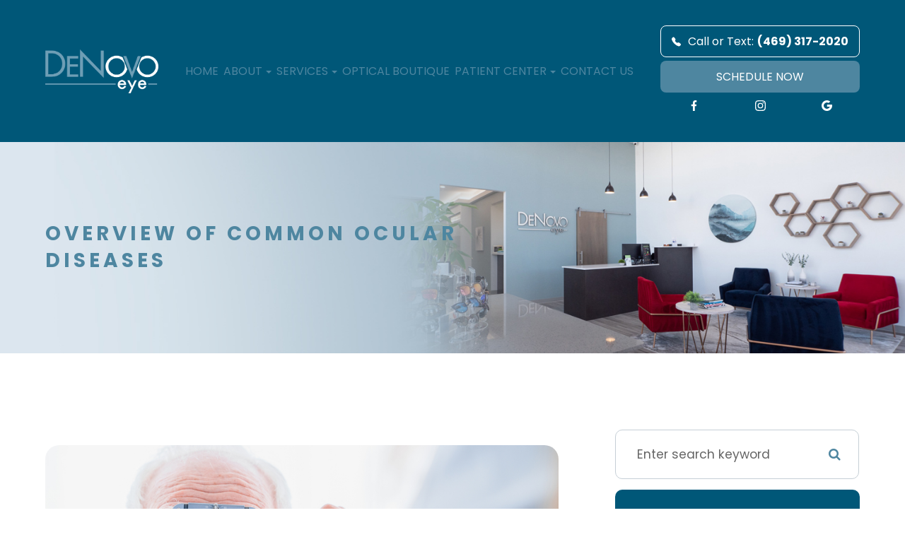

--- FILE ---
content_type: text/html; charset=UTF-8
request_url: https://www.denovoeye.com/overview-of-common-ocular-diseases.html
body_size: 30341
content:
<!DOCTYPE html>
<html lang="en-US"><head><meta charset="utf-8"><meta name="viewport" content="width=device-width, initial-scale=1, maximum-scale=1,user-scalable=0"><link rel="shortcut icon" type="image/x-icon" href="https://s3.amazonaws.com/static.organiclead.com/Site-67fd9782-beda-4f91-9b6c-f1414b55417b/denovo_favi.png"><link rel="stylesheet" href="https://cdnjs.cloudflare.com/ajax/libs/font-awesome/6.2.0/css/all.min.css" integrity="sha512-xh6O/CkQoPOWDdYTDqeRdPCVd1SpvCA9XXcUnZS2FmJNp1coAFzvtCN9BmamE+4aHK8yyUHUSCcJHgXloTyT2A==" crossorigin="anonymous" referrerpolicy="no-referrer"><meta name="google-site-verification" content="ngwVDL4-_Tu0SkUOvj7slPVO9M_mroiXheped6g29jw"><title>Overview of Common Ocular Diseases </title><link href="https://www.denovoeye.com/css/bootstrap.min.css" rel="stylesheet" type="text/css"><link href="https://www.denovoeye.com/css/common-global.css" rel="stylesheet" type="text/css"><link href="https://www.denovoeye.com/css/site-overrides.css?jxl1741372445=jxl1741372445" rel="stylesheet" type="text/css"><link href="https://www.denovoeye.com/css/pages/WebPage-80ae4853-f361-4821-8942-4e2d56addaf8.css?jxl1741372445=jxl1741372445" rel="stylesheet" type="text/css"><link rel="stylesheet" href="https://use.fontawesome.com/releases/v5.6.3/css/all.css" integrity="sha384-UHRtZLI+pbxtHCWp1t77Bi1L4ZtiqrqD80Kn4Z8NTSRyMA2Fd33n5dQ8lWUE00s/" crossorigin="anonymous"><link rel="stylesheet" href="//maxcdn.bootstrapcdn.com/font-awesome/4.7.0/css/font-awesome.min.css"><link href="https://fonts.googleapis.com/css?family=Poppins:100,100i,200,200i,300,300i,400,400i,500,500i,600,600i,700,700i,800,800i,900,900i" rel="stylesheet"><link href="https://fonts.googleapis.com/css?family=Crimson+Text:400,400i,600i%7CPoppins:400,600%7CRoboto:400,700" rel="stylesheet"><link href="https://www.denovoeye.com/styles/dependencies.css" rel="stylesheet"><link rel="stylesheet" type="text/css" href="//cdn.jsdelivr.net/npm/slick-carousel@1.8.1/slick/slick.css"><link href="https://www.denovoeye.com/styles/default.css" rel="stylesheet"><link href="https://www.denovoeye.com/styles/site.css" rel="stylesheet"><link href="https://www.denovoeye.com/styles/header-style-10.css" rel="stylesheet"><link href="https://www.denovoeye.com/styles/color_scheme_1.css" rel="stylesheet"><link href="https://www.denovoeye.com/styles/homepage-slider.css" rel="stylesheet"><link href="https://www.denovoeye.com/styles/homepage-cta.css" rel="stylesheet"><link href="https://www.denovoeye.com/styles/homepage-welcome-style-4.css" rel="stylesheet"><link href="https://www.denovoeye.com/styles/homepage-services.css" rel="stylesheet"><link href="https://www.denovoeye.com/styles/homepage-team-stacked-shadow-circle.css" rel="stylesheet"><link href="https://www.denovoeye.com/styles/inner-team-style-3.css" rel="stylesheet"><link href="https://www.denovoeye.com/styles/brand-and-insurance.css" rel="stylesheet"><link href="https://www.denovoeye.com/styles/homepage-insurance-style2.css" rel="stylesheet"><link href="https://www.denovoeye.com/styles/homepage-testimonial-style-4.css" rel="stylesheet"><link href="https://www.denovoeye.com/styles/inner-contact-style-1.css" rel="stylesheet"><link href="https://www.denovoeye.com/styles/footer-1.css" rel="stylesheet"><link href="https://www.denovoeye.com/styles/updates-css.css" rel="stylesheet"><meta name="robots" content="noindex"><script type="text/javascript">var _userway_config={position:3,size:'small',account:'sSEkA4Kkqq'};</script><script type="text/javascript" src="https://cdn.userway.org/widget.js"></script></head><body data-webroot="" data-page-id="WebPage-80ae4853-f361-4821-8942-4e2d56addaf8" data-page-name="overview-of-common-ocular-diseases" data-siteid="Site-67fd9782-beda-4f91-9b6c-f1414b55417b" data-site="Site-67fd9782-beda-4f91-9b6c-f1414b55417b" class="default"> <div class="site-content"> <div id="ry-pg-header"> <div class="col-xs-12 "><div id="ry-section-header" class="col-xs-12 hidden-xs hidden-sm ry-section ry-sticky-menu module-header style-10"><div class="col-xs-12 " style="display:flex;justify-content:center;"></div><div class="col-xs-12 ry-container"><div class="col-xs-12 ry-content ry-flex"><div class="col-xs-12 col-md-2 col-lg-2 ry-left ry-logo"><img src="https://s3.amazonaws.com/static.organiclead.com/Site-67fd9782-beda-4f91-9b6c-f1414b55417b/denovo_logo_inverted.png" loading="lazy" alt="" class="img-responsive" data-url="https://www.denovoeye.com/"></div><div class="col-xs-12 col-md-10 col-lg-10 ry-right ry-flex"><div class="col-xs-12 ry-leads-v2"><div class="ry-content-v2"><div class="button-group"> <a href="tel:4693172020" class="ry-btn ry-btn-primary btn-transparent"> <svg xmlns="http://www.w3.org/2000/svg" width="16" height="16" fill="currentColor" class="bi bi-telephone-fill" viewbox="0 0 16 16"><path fill-rule="evenodd" d="M1.885.511a1.745 1.745 0 0 1 2.61.163L6.29 2.98c.329.423.445.974.315 1.494l-.547 2.19a.678.678 0 0 0 .178.643l2.457 2.457a.678.678 0 0 0 .644.178l2.189-.547a1.745 1.745 0 0 1 1.494.315l2.306 1.794c.829.645.905 1.87.163 2.611l-1.034 1.034c-.74.74-1.846 1.065-2.877.702a18.634 18.634 0 0 1-7.01-4.42 18.634 18.634 0 0 1-4.42-7.009c-.362-1.03-.037-2.137.703-2.877L1.885.511z"></path></svg> Call or Text: <span>(469) 317-2020</span> </a> <a href="https://scheduleyourexam.com/v3/index.php/6844/" class="ry-btn ry-btn-primary"> SCHEDULE NOW </a> </div><div class="social-header"> <ul class="social-icons-custom ry-social-custom"><div class="social-inner-wrap"> <li data-href="https://www.facebook.com/denovoeye"> <a href="https://www.facebook.com/denovoeye" target="_blank"> <svg version="1.1" class="SVG_facebook" x="0px" y="0px" viewbox="0 0 512 512" style="enable-background:new 0 0 512 512;" xml:space="preserve"><path d="M341.3,85H388V3.6C379.9,2.5,352.2,0,319.9,0c-67.4,0-113.6,42.4-113.6,120.3V192H132v91h74.4v229h91.2V283h71.4l11.3-91
                     h-82.7v-62.7C297.5,103,304.6,85,341.3,85L341.3,85z"></path></svg></a> </li> <li data-href="https://www.instagram.com/denovo_eye/?hl=en"> <a href="https://www.instagram.com/denovo_eye/?hl=en" target="_blank"> <svg xmlns="http://www.w3.org/2000/svg" class="bi bi-instagram" viewbox="0 0 16 16"><path d="M8 0C5.829 0 5.556.01 4.703.048 3.85.088 3.269.222 2.76.42a3.917 3.917 0 0 0-1.417.923A3.927 3.927 0 0 0 .42 2.76C.222 3.268.087 3.85.048 4.7.01 5.555 0 5.827 0 8.001c0 2.172.01 2.444.048 3.297.04.852.174 1.433.372 1.942.205.526.478.972.923 1.417.444.445.89.719 1.416.923.51.198 1.09.333 1.942.372C5.555 15.99 5.827 16 8 16s2.444-.01 3.298-.048c.851-.04 1.434-.174 1.943-.372a3.916 3.916 0 0 0 1.416-.923c.445-.445.718-.891.923-1.417.197-.509.332-1.09.372-1.942C15.99 10.445 16 10.173 16 8s-.01-2.445-.048-3.299c-.04-.851-.175-1.433-.372-1.941a3.926 3.926 0 0 0-.923-1.417A3.911 3.911 0 0 0 13.24.42c-.51-.198-1.092-.333-1.943-.372C10.443.01 10.172 0 7.998 0h.003zm-.717 1.442h.718c2.136 0 2.389.007 3.232.046.78.035 1.204.166 1.486.275.373.145.64.319.92.599.28.28.453.546.598.92.11.281.24.705.275 1.485.039.843.047 1.096.047 3.231s-.008 2.389-.047 3.232c-.035.78-.166 1.203-.275 1.485a2.47 2.47 0 0 1-.599.919c-.28.28-.546.453-.92.598-.28.11-.704.24-1.485.276-.843.038-1.096.047-3.232.047s-2.39-.009-3.233-.047c-.78-.036-1.203-.166-1.485-.276a2.478 2.478 0 0 1-.92-.598 2.48 2.48 0 0 1-.6-.92c-.109-.281-.24-.705-.275-1.485-.038-.843-.046-1.096-.046-3.233 0-2.136.008-2.388.046-3.231.036-.78.166-1.204.276-1.486.145-.373.319-.64.599-.92.28-.28.546-.453.92-.598.282-.11.705-.24 1.485-.276.738-.034 1.024-.044 2.515-.045v.002zm4.988 1.328a.96.96 0 1 0 0 1.92.96.96 0 0 0 0-1.92zm-4.27 1.122a4.109 4.109 0 1 0 0 8.217 4.109 4.109 0 0 0 0-8.217zm0 1.441a2.667 2.667 0 1 1 0 5.334 2.667 2.667 0 0 1 0-5.334z"></path></svg></a> </li> <li data-href="https://goo.gl/maps/Vv4xkkHvKhr4nEnLA"> <a href="https://goo.gl/maps/Vv4xkkHvKhr4nEnLA" target="_blank"> <svg version="1.1" class="SVG_google" xmlns="http://www.w3.org/2000/svg" xmlns:xlink="http://www.w3.org/1999/xlink" x="0px" y="0px" viewbox="0 0 512 512" style="enable-background:new 0 0 512 512;" xml:space="preserve"><path class="st0" d="M113.5,309.4l-17.8,66.5l-65.1,1.4C11,341.2,0,299.9,0,256c0-42.5,10.3-82.5,28.6-117.7h0l58,10.6l25.4,57.6
                                 c-5.3,15.5-8.2,32.1-8.2,49.5C103.8,274.8,107.2,292.8,113.5,309.4z"></path><path class="st1" d="M507.5,208.2c2.9,15.5,4.5,31.5,4.5,47.8c0,18.3-1.9,36.2-5.6,53.5c-12.5,58.7-45,109.9-90.1,146.2l0,0l-73-3.7
                                 l-10.3-64.5c29.9-17.6,53.3-45,65.6-77.9H261.6V208.2h138.9H507.5L507.5,208.2z"></path><path class="st2" d="M416.3,455.6L416.3,455.6C372.4,490.9,316.7,512,256,512c-97.5,0-182.3-54.5-225.5-134.7l83-67.9
                                 c21.6,57.7,77.3,98.8,142.5,98.8c28,0,54.3-7.6,76.9-20.8L416.3,455.6z"></path><path class="st3" d="M419.4,58.9l-82.9,67.9c-23.3-14.6-50.9-23-80.5-23c-66.7,0-123.4,43-144,102.7l-83.4-68.3h0
                                 C71.2,56.1,157.1,0,256,0C318.1,0,375.1,22.1,419.4,58.9z"></path></svg></a> </li> </div> </ul></div></div></div><div class="ry-menu"><ul class="nav-menu ry-nav"><li class=" " data-active=""><a href="https://www.denovoeye.com/index.html">Home</a></li> <li class="dropdown  " role="presentation">
<a class="dropdown-toggle" data-toggle="dropdown" href="https://www.denovoeye.com/about.html" role="button" aria-haspopup="true" aria-expanded="false">
About<span class="caret"></span></a><ul class="dropdown-menu"><li class=" "><a href="https://www.denovoeye.com/about.html">Why Choose Us?</a></li> <li class=" "><a href="https://www.denovoeye.com/our-doctors.html">Meet Our Doctors</a></li>
</ul></li> <li class="dropdown  " role="presentation">
<a class="dropdown-toggle" data-toggle="dropdown" href="https://www.denovoeye.com/services.html" role="button" aria-haspopup="true" aria-expanded="false">
Services<span class="caret"></span></a><ul class="dropdown-menu"><li class=" "><a href="https://www.denovoeye.com/comprehensive-eye-exam.html">Eye Exams</a></li> <li class=" "><a href="https://www.denovoeye.com/specialty-contact-lenses.html">Specialty Contact Lenses</a></li> <li class=" "><a href="https://www.denovoeye.com/myopia-management.html">Myopia Management</a></li> <li class=" "><a href="https://www.denovoeye.com/ortho-k.html">Ortho-K</a></li> <li class=" "><a href="https://www.denovoeye.com/dry-eye-treatment.html">Dry Eye Treatment</a></li> <li class=" "><a href="https://www.denovoeye.com/diabetic-related-eye-exams.html">Diabetic Eye Exams</a></li> <li class=" "><a href="https://www.denovoeye.com/services.html">All Services</a></li>
</ul></li> <li class=" " data-active=""><a href="https://www.denovoeye.com/frames.html">Optical Boutique </a></li> <li class="dropdown  " role="presentation">
<a class="dropdown-toggle" data-toggle="dropdown" href="#" role="button" aria-haspopup="true" aria-expanded="false">
Patient Center<span class="caret"></span></a><ul class="dropdown-menu"><li class=" "><a href="https://www.denovoeye.com/online-forms.html">Patient Forms</a></li> <li class=" "><a href="https://www.denovoeye.com/payment-options.html">Payment Options &amp; Insurance</a></li> <li class=" "><a href="https://www.denovoeye.com/reviews.html">Testimonials</a></li> <li class=" "><a href="https://www.denovoeye.com/blog.html">Blog</a></li>
</ul></li> <li class=" " data-active=""><a href="https://www.denovoeye.com/contact-us.html">Contact Us</a></li> </ul></div></div></div></div></div><div id="theme2-smHeader" class="col-xs-12 hidden-md hidden-lg mobile-header style-10"><div class="mobile-container"> <div class="menu-wrap"> <div class="flex-wrap"> <div class="flex-item left-nav"> <div class="mobile-nav"> <button class="hamburger hamburger--collapse" type="button"> <div class="flex-btn"> <span class="hamburger-box"><span class="hamburger-inner"></span></span> </div> </button> </div> <div class="mobile_logo"> <a style="display: block;" href="https://www.denovoeye.com/index.html"> <img src="https://s3.amazonaws.com/static.organiclead.com/Site-67fd9782-beda-4f91-9b6c-f1414b55417b/denovo_logo_inverted.png" class="img-responsive"></a> </div> </div> <div class="flex-item right-nav"> <div class="mobile-button"> <a href="tel:4693172020"><i class="fa fa-phone" aria-hidden="true"></i></a> <a href="https://scheduleyourexam.com/v3/index.php/6844/" target="_blank"><i class="fa fa-calendar" aria-hidden="true"></i></a> </div> </div> <div class="flex-item mobile_menu"> <nav id="mobile_menu"><ul id="menu_container"></ul></nav></div> </div> </div></div></div></div> </div> <div id="ry-pg-banner"> <div class="col-xs-12 ry-bnr-wrp ry-el-bg"><div class="col-xs-12 "><img src="https://s3.amazonaws.com/static.organiclead.com/Site-67fd9782-beda-4f91-9b6c-f1414b55417b/Inside_Banner.jpg" loading="lazy" alt="" class="img-responsive"></div></div><div class="col-xs-12 ry-pg-title"><div class="col-xs-12 ry-container"><div><h1>Overview of Common Ocular Diseases</h1></div></div></div> </div> <div id="ry-pg-content"> <div id="ry-pg-body" class="col-xs-12 ry-section"><div class="col-xs-12 ry-container"><div class="col-xs-12 ry-content ry-flex"><div class="col-xs-12 col-md-8 col-lg-8 ry-left"><div class="col-xs-12 ry-photo"><img src="https://s3.amazonaws.com/static.organiclead.com/Site-1409c63e-f205-4b51-aed7-ef3c9a277552/opto_articles/shutterstock_1829781104.jpg" loading="lazy" alt="Overview of Common Ocular Diseases" class="img-responsive"></div><div><p></p><p>Both optometrists and ophthalmologists treat many common types of ocular disease. However, for the best outcome, it&rsquo;s important to see an eye doctor regularly. They can identify any issues before they become serious problems.</p><p><br>Fortunately, they can treat all of the diseases mentioned below, and in some cases, you can do certain things to prevent them from developing. Look at the most recent statistics, and you&rsquo;ll see why good eye health care matters.</p><p><br>Currently, more than 4.2 million people in the U.S. alone over the age of 40 are partially blind or have poor visual acuity. Although a lot of things cause these problems, the ocular diseases listed below are the most common.</p><p>&nbsp;</p><h2>Macular Degeneration</h2>&nbsp;<p>This is commonly referred to as &ldquo;age-related macular degeneration&rdquo; because it affects seniors. Not only does it cause blurriness and distortion but left untreated, individuals lose their central vision. In other words, they are unable to see anything through the center portion of the eye.</p><p><br>Two types of this ocular disease exist. First, wet macular degeneration means that abnormal blood vessels that are located behind the retina grow under the macular. Along with leaking blood and fluid, this leads to scarring and, sometimes, permanent damage. Second, dry macular degeneration progresses slowly as part of the natural aging process. Typically, it affects both eyes at some point.</p><p>&nbsp;</p><h2>Cataracts</h2>&nbsp;<p>Roughly 20 million people in the U.S. over the age of 40 have cataracts in either one or both eyes. While they can develop in children, teens, and young adults, cataracts are most often associated with age. With this, a film covers the eye, which, in turn, makes everything appear blurry.</p><p><br>Of all the different kinds of ocular diseases that lead to blindness worldwide, cataracts rank number two. Fortunately, an eye doctor can remove the damaged lens, followed by implanting an artificial one. After recovery, patients see amazingly well.</p><p>&nbsp;</p><h2>Diabetic Retinopathy</h2>&nbsp;<p>If you have diabetes, then you&rsquo;re at risk of developing this ocular disease. This particular disease causes progressive damage to the retina&rsquo;s blood vessels. The first stage consists of mild non-proliferative retinopathy and then moderate non-proliferative retinopathy, which blocks some of the vessels.</p><p><br>Then, it moves into stage three or severe non-proliferative retinopathy, which means more blood vessels become blocked. The fourth and final state, proliferative retinopathy, is the most advanced. Although Diabetic Retinopathy does affect just one eye on occasion, it typically involves both eyes.</p><p><br>Start by improving your overall health. Eat balanced meals, keep your blood pressure and cholesterol levels down, and take insulin. In addition, regular exercise, losing weight, and giving up smoking all make a huge difference. From there, a qualified eye doctor can provide you with treatment options to reduce the risk of losing your vision.</p><p>&nbsp;</p><h2>Glaucoma</h2><p><br>Many people think glaucoma is one type of ocular disease. However, it&rsquo;s a group of diseases that cause damage to the optic nerve. When that happens, people face the risk of losing their sight completely. With glaucoma, the fluid pressure inside the eyes gradually rises.</p><p><br>There are also two categories of glaucoma: open-angle and closed-angle. Not only is open-angle glaucoma chronic, but it also progresses slowly. Often, a person can have this type without knowing it. Unfortunately, they don&rsquo;t realize there&rsquo;s an issue until they have a comprehensive eye exam performed.</p><p><br>As for closed-angle glaucoma, it&rsquo;s usually painful and it comes on suddenly. In addition, an individual can lose their vision much faster with this kind of glaucoma compared to the open-angle kind. Because this happens fast and involves pain, it&rsquo;s diagnosed much quicker as well.</p><p><br>For these common types of ocular diseases, it&rsquo;s important to have your vision checked. An eye doctor might simply diagnose you with myopia or hyperopia, followed by prescribing either eyeglasses or contact lenses. If an ocular disease is diagnosed, the optometrist will determine the best treatment plan for optimal eye health and vision.</p></div><div><p></p></div></div><div class="col-xs-12 col-md-4 col-lg-4 ry-right"><div id="ry-sidebar" class="col-xs-12 "><div class="col-xs-12 ry-sb-main"><div class="input-group search-bar-widget " id="searchfield" data-url="https://www.denovoeye.com/search-result.html" data-variables="search"> <input type="text" class="form-control" placeholder="Enter search keyword" value=""><span class="input-group-btn"> <button class="btn btn-primary search-btn" type="button"><i class="fa fa-search"></i></button> </span></div><div class="col-xs-12 ry-sb-title"><div>Quick Links</div></div><div class="col-xs-12 ry-link-wrp"><div><ul class="ry-link"><li class="ry-link-item " data-active=""><a href="https://www.denovoeye.com/about.html">About Us</a></li> <li class="ry-link-item " data-active=""><a href="https://www.denovoeye.com/services.html">Our Services</a></li> <li class="ry-link-item " data-active=""><a href="https://www.denovoeye.com/our-team.html">Meet The Team</a></li> <li class="ry-link-item " data-active=""><a href="https://www.denovoeye.com/reviews.html">Testimonials</a></li> <li class="ry-link-item " data-active=""><a href="https://www.denovoeye.com/contact-us.html">Contact Us</a></li> </ul></div></div></div><div class="col-xs-12 ry-sb-articles"><div class="col-xs-12 "><div class="col-xs-12 "><div class="col-xs-12 ry-sb-title"><div>Helpful Articles</div></div><div class="col-xs-12 "><div id="accordion" class="col-xs-12 ry-link-wrp"><div class="ry-drop-nav ry-link-item" id="health"><a href="javascript:;">health</a></div><div class="ry-drop-nav ry-link-item" id="visiontherapy"><a href="javascript:;">vision therapy</a></div><div class="ry-drop-nav ry-link-item" id="general"><a href="javascript:;">general</a></div><div class="ry-drop-nav ry-link-item" id="conditions"><a href="javascript:;">conditions</a></div><div class="ry-drop-nav ry-link-item" id="services"><a href="javascript:;">services</a></div><div class="ry-drop-nav ry-link-item" id="contactlenses"><a href="javascript:;">contact lenses</a></div><div class="ry-drop-nav ry-link-item" id="eyeglasses"><a href="javascript:;">eyeglasses</a></div><div class="ry-drop-nav ry-link-item" id="eyehealth"><a href="javascript:;">eye health</a></div><div class="ry-drop-nav ry-link-item" id="surgicalprocedures"><a href="javascript:;">surgical procedures</a></div><div class="ry-drop-nav ry-link-item" id="products"><a href="javascript:;">products</a></div><div class="ry-drop-nav ry-link-item" id="eyesurgeryco-management"><a href="javascript:;">eye surgery co-management</a></div><div class="ry-drop-nav ry-link-item" id="oculardiseasemanagement"><a href="javascript:;">ocular disease management</a></div><div class="ry-drop-nav ry-link-item" id="technology"><a href="javascript:;">technology</a></div></div><div class="col-xs-12 hidden-xs hidden-sm hidden-md hidden-lg ry-dropdown-list"><div class="ry-dropdown"><li data-tags="eyehealth" data-class="eye health"><a href="https://www.denovoeye.com/best-for-food-health.html">Best Foods for Eye Health</a></li></div><div class="ry-dropdown"><li data-tags="visiontherapy" data-class="vision therapy"><a href="https://www.denovoeye.com/vision-therapy.html">Vision Therapy</a></li></div><div class="ry-dropdown"><li data-tags="services" data-class="services"><a href="https://www.denovoeye.com/comprehensive-eye-exam.html">Comprehensive Eye Exam</a></li></div><div class="ry-dropdown"><li data-tags="products" data-class="products"><a href="https://www.denovoeye.com/latisse.html">Latisse Eyedrops</a></li></div><div class="ry-dropdown"><li data-tags="oculardiseasemanagement" data-class="ocular disease management"><a href="https://www.denovoeye.com/diabetic-related-eye-exams.html">Diabetic Related Eye Exams</a></li></div><div class="ry-dropdown"><li data-tags="eyeglasses" data-class="eyeglasses"><a href="https://www.denovoeye.com/understanding-computer-vision-syndrome.html">Understanding Computer Vision Syndrome</a></li></div><div class="ry-dropdown"><li data-tags="contactlenses" data-class="contact lenses"><a href="https://www.denovoeye.com/keratoconus-and-your-treatment-options.html">Keratoconus and Your Treatment Options</a></li></div><div class="ry-dropdown"><li data-tags="oculardiseasemanagement" data-class="ocular disease management"><a href="https://www.denovoeye.com/overview-of-common-ocular-diseases.html">Overview of Common Ocular Diseases</a></li></div><div class="ry-dropdown"><li data-tags="products" data-class="products"><a href="https://www.denovoeye.com/eyepromise.html">EyePromise</a></li></div><div class="ry-dropdown"><li data-tags="eyehealth" data-class="eye health"><a href="https://www.denovoeye.com/how-exercise-benefits-the-eye.html">How Exercise Benefits the Eye </a></li></div><div class="ry-dropdown"><li data-tags="services" data-class="services"><a href="https://www.denovoeye.com/pediatric-eye-exams.html">Pediatric Eye Exams</a></li></div><div class="ry-dropdown"><li data-tags="eyeglasses" data-class="eyeglasses"><a href="https://www.denovoeye.com/considering-your-face-shape-when-choosing-eye-glass-frames.html">Considering Your Face Shape When Choosing Eye Glass Frames</a></li></div><div class="ry-dropdown"><li data-tags="visiontherapy" data-class="vision therapy"><a href="https://www.denovoeye.com/sports-vision.html">Sports Vision</a></li></div><div class="ry-dropdown"><li data-tags="services,contactlenses" data-class="services"><a href="https://www.denovoeye.com/contact-lens-exam.html">Contact Lens Exam</a></li></div><div class="ry-dropdown"><li data-tags="visiontherapy" data-class="vision therapy"><a href="https://www.denovoeye.com/amblyopia.html">Amblyopia</a></li></div><div class="ry-dropdown"><li data-tags="products" data-class="products"><a href="https://www.denovoeye.com/macuhealth.html">MacuHealth</a></li></div><div class="ry-dropdown"><li data-tags="eyehealth" data-class="eye health"><a href="https://www.denovoeye.com/importance-of-routine-eye-exams.html">Importance of Routine Eye Exams</a></li></div><div class="ry-dropdown"><li data-tags="services,contactlenses" data-class="services"><a href="https://www.denovoeye.com/ortho-k.html">Ortho K</a></li></div><div class="ry-dropdown"><li data-tags="products" data-class="products"><a href="https://www.denovoeye.com/ocusoft.html">OCuSOFT</a></li></div><div class="ry-dropdown"><li data-tags="eyehealth" data-class="eye health"><a href="https://www.denovoeye.com/how-your-eyes-change-with-age.html">How Your Eyes Change with Age</a></li></div><div class="ry-dropdown"><li data-tags="contactlenses" data-class="contact lenses"><a href="https://www.denovoeye.com/scleral-lenses.html">Scleral Lenses</a></li></div><div class="ry-dropdown"><li data-tags="products" data-class="products"><a href="https://www.denovoeye.com/MiSight.html">MiSight</a></li></div><div class="ry-dropdown"><li data-tags="services" data-class="services"><a href="https://www.denovoeye.com/myopia-management.html">Myopia Management</a></li></div><div class="ry-dropdown"><li data-tags="eyehealth" data-class="eye health"><a href="https://www.denovoeye.com/eye-safety-tips.html">Eye Safety Tips </a></li></div><div class="ry-dropdown"><li data-tags="eyehealth" data-class="eye health"><a href="https://www.denovoeye.com/seasonal-allergies-and-the-eyes.html">Seasonal Allergies And The Eyes</a></li></div><div class="ry-dropdown"><li data-tags="products" data-class="products"><a href="https://www.denovoeye.com/ilux.html">iLux</a></li></div><div class="ry-dropdown"><li data-tags="services" data-class="services"><a href="https://www.denovoeye.com/dry-eye-treatment.html">Dry Eye Treatment</a></li></div><div class="ry-dropdown"><li data-tags="eyehealth" data-class="eye health"><a href="https://www.denovoeye.com/common-eye-disorders-explained.html">Common Eye Disorders Explained</a></li></div><div class="ry-dropdown"><li data-tags="services" data-class="services"><a href="https://www.denovoeye.com/glaucoma-testing.html">Glaucoma Testing</a></li></div><div class="ry-dropdown"><li data-tags="services" data-class="services"><a href="https://www.denovoeye.com/cataracts.html">Cataracts</a></li></div><div class="ry-dropdown"><li data-tags="services" data-class="services"><a href="https://www.denovoeye.com/eye-emergencies.html">Eye Emergencies</a></li></div><div class="ry-dropdown"><li data-tags="surgicalprocedures" data-class="surgical procedures"><a href="https://www.denovoeye.com/benefits-of-lasik.html">Benefits of LASIK</a></li></div><div class="ry-dropdown"><li data-tags="surgicalprocedures" data-class="surgical procedures"><a href="https://www.denovoeye.com/implantable-contact-lenses.html">Implantable Contact Lenses</a></li></div><div class="ry-dropdown"><li data-tags="services" data-class="services"><a href="https://www.denovoeye.com/low-vision.html">Low Vision</a></li></div><div class="ry-dropdown"><li data-tags="services" data-class="services"><a href="https://www.denovoeye.com/demodex.html">Demodex</a></li></div><div class="ry-dropdown"><li data-tags="services" data-class="services"><a href="https://www.denovoeye.com/pink-eye.html">Pink Eye</a></li></div><div class="ry-dropdown"><li data-tags="services" data-class="services"><a href="https://www.denovoeye.com/macular-degeneration.html">Macular Degeneration</a></li></div><div class="ry-dropdown"><li data-tags="services" data-class="services"><a href="https://www.denovoeye.com/what-to-expect-during-an-eye-exam.html">What to Expect During an Eye Exam</a></li></div><div class="ry-dropdown"><li data-tags="services" data-class="services"><a href="https://www.denovoeye.com/refraction-test.html">Refraction Test</a></li></div><div class="ry-dropdown"><li data-tags="surgicalprocedures" data-class="surgical procedures"><a href="https://www.denovoeye.com/limbal-relaxing-incisions.html">Limbal Relaxing Incisions</a></li></div><div class="ry-dropdown"><li data-tags="surgicalprocedures" data-class="surgical procedures"><a href="https://www.denovoeye.com/idesign-custom-lasik.html">iDesign Custom Lasik</a></li></div><div class="ry-dropdown"><li data-tags="eyesurgeryco-management,surgicalprocedures" data-class="eye surgery co-management"><a href="https://www.denovoeye.com/am-i-a-candidate-for-lasik.html">Am I a candidate for LASIK?</a></li></div><div class="ry-dropdown"><li data-tags="surgicalprocedures" data-class="surgical procedures"><a href="https://www.denovoeye.com/lasik-procedure.html">LASIK Procedure</a></li></div><div class="ry-dropdown"><li data-tags="surgicalprocedures" data-class="surgical procedures"><a href="https://www.denovoeye.com/cosmetic-services.html">Cosmetic Services</a></li></div><div class="ry-dropdown"><li data-tags="technology" data-class="technology"><a href="https://www.denovoeye.com/neurolens.html">Neurolens</a></li></div><div class="ry-dropdown"><li data-tags="technology" data-class="technology"><a href="https://www.denovoeye.com/optomap.html">Optomap</a></li></div><div class="ry-dropdown"><li data-tags="eyeglasses" data-class="eyeglasses"><a href="https://www.denovoeye.com/lens-technology.html">Lens Technology</a></li></div><div class="ry-dropdown"><li data-tags="technology" data-class="technology"><a href="https://www.denovoeye.com/lumenis-optilight-ipl.html">Lumenis Optilight IPL</a></li></div><div class="ry-dropdown"><li data-tags="technology" data-class="technology"><a href="https://www.denovoeye.com/tonometer.html">Tonometer</a></li></div><div class="ry-dropdown"><li data-tags="contactlenses" data-class="contact lenses"><a href="https://www.denovoeye.com/types-of-daily-contact-lenses.html">Types of Daily Contact Lenses </a></li></div><div class="ry-dropdown"><li data-tags="technology" data-class="technology"><a href="https://www.denovoeye.com/optikam.html">Optikam</a></li></div><div class="ry-dropdown"><li data-tags="eyeglasses" data-class="eyeglasses"><a href="https://www.denovoeye.com/enchroma-lens-technology.html">EnChroma Lens Technology</a></li></div><div class="ry-dropdown"><li data-tags="contactlenses" data-class="contact lenses"><a href="https://www.denovoeye.com/specialty-contact-lenses.html">Specialty Contact Lenses</a></li></div><div class="ry-dropdown"><li data-tags="technology" data-class="technology"><a href="https://www.denovoeye.com/visual-field.html">Visual Field</a></li></div><div class="ry-dropdown"><li data-tags="technology" data-class="technology"><a href="https://www.denovoeye.com/blephex.html">Blephex</a></li></div><div class="ry-dropdown"><li data-tags="contactlenses" data-class="contact lenses"><a href="https://www.denovoeye.com/corneal-refractive-therapy.html">Corneal Refractive Therapy</a></li></div><div class="ry-dropdown"><li data-tags="services" data-class="services"><a href="https://www.denovoeye.com/corneal-refractive-therapy.html">Corneal Refractive Therapy</a></li></div><div class="ry-dropdown"><li data-tags="technology" data-class="technology"><a href="https://www.denovoeye.com/optical-coherence-tomography.html">Optical Coherence Tomography</a></li></div><div class="ry-dropdown"><li data-tags="technology" data-class="technology"><a href="https://www.denovoeye.com/lipiflow.html">Lipiflow</a></li></div><div class="ry-dropdown"><li data-tags="technology" data-class="technology"><a href="https://www.denovoeye.com/tempsure-envi.html">TempSure Envi</a></li></div><div class="ry-dropdown"><li data-tags="general" data-class="services"><a href="https://www.denovoeye.com/glaucoma-treatment.html">Glaucoma Treatment</a></li></div><div class="ry-dropdown"><li data-tags="surgicalprocedures" data-class="surgical procedures"><a href="https://www.denovoeye.com/understanding-prk.html">Understanding PRK</a></li></div><div class="ry-dropdown"><li data-tags="surgicalprocedures" data-class="surgical procedures"><a href="https://www.denovoeye.com/which-patients-are-good-candidates-for-premium-iol.html">Which Patients are Good Candidates for Premium IOL</a></li></div><div class="ry-dropdown"><li data-tags="surgicalprocedures" data-class="surgical procedures"><a href="https://www.denovoeye.com/can-diet-reverse-diabetic-retinopathy.html">Can Diet Reverse Diabetic Retinopathy</a></li></div><div class="ry-dropdown"><li data-tags="surgicalprocedures" data-class="surgical procedures"><a href="https://www.denovoeye.com/eye-disease-treatment.html">Eye Disease Treatment</a></li></div><div class="ry-dropdown"><li data-tags="surgicalprocedures" data-class="surgical procedures"><a href="https://www.denovoeye.com/why-should-you-consider-eyelid-rejuvenation.html">Why Should You Consider Eyelid Rejuvenation</a></li></div><div class="ry-dropdown"><li data-tags="surgicalprocedures" data-class="surgical procedures"><a href="https://www.denovoeye.com/lasik-surgery.html">LASIK Surgery</a></li></div><div class="ry-dropdown"><li data-tags="surgicalprocedures" data-class="surgical procedures"><a href="https://www.denovoeye.com/overview-of-visian-icl.html">Overview of Visian ICL</a></li></div></div></div></div></div></div><div class="col-xs-12 ry-sb-cta"><div class="col-xs-12 ry-cta-wrp ry-el-bg ry-el-link"><div class="col-xs-12 ry-cta"><div class="col-xs-12 ry-cta-contain"><img src="https://s3.amazonaws.com/static.organiclead.com/Site-7a0d3da8-f378-4031-88ec-bb2824640453/Index/sb_img1.jpg" loading="lazy" alt="" class="img-responsive"><div><p>All Eye<br>Care Services</p><a data-cke-saved-href="https://www.denovoeye.com/services.html" href="https://www.denovoeye.com/services.html" data-toggle-value="" data-toggle-default-visible="false" data-toggle-show-animation="" data-toggle-hide-animation="" data-toggle-show-animation-options="{}" data-toggle-hide-animation-options="{}" id="" class="ry-btn ry-btn-primary" target="_self">Learn More</a></div></div></div></div><div class="col-xs-12 ry-cta-wrp ry-el-bg ry-el-link"><div class="col-xs-12 ry-cta"><div class="col-xs-12 ry-cta-contain"><img src="https://s3.amazonaws.com/static.organiclead.com/Site-7a0d3da8-f378-4031-88ec-bb2824640453/Index/sb_img2.jpg" loading="lazy" alt="" class="img-responsive"><div><p>Keep<br>In Touch</p><a data-cke-saved-href="https://www.denovoeye.com/contact-us.html" href="https://www.denovoeye.com/contact-us.html" data-toggle-value="" data-toggle-default-visible="false" data-toggle-show-animation="" data-toggle-hide-animation="" data-toggle-show-animation-options="{}" data-toggle-hide-animation-options="{}" id="" class="ry-btn ry-btn-primary" target="_self">Contact Us</a></div></div></div></div></div></div></div></div></div></div> </div> <div id="ry-pg-footer"> <div class="col-xs-12 "><div id="map-wrap" class="col-xs-12 sections"><div class="hidden"><h4 style="text-align: center;">MAP</h4></div><div id="ry-section-map" class="col-xs-12 "><div class="map-widget"><iframe width="100%" height="900" frameborder="0" scrolling="no" marginheight="0" marginwidth="0" src="https://www.google.com/maps/embed?pb=!1m18!1m12!1m3!1d3340.9841756681276!2d-96.73250569999999!3d33.1357803!2m3!1f0!2f0!3f0!3m2!1i1024!2i768!4f13.1!3m3!1m2!1s0x864c1725356c84f5%3A0x74dc2ee84f7c6e1d!2sDeNovo%20Eye!5e0!3m2!1sen!2sus!4v1689184780125!5m2!1sen!2sus"></iframe></div></div></div><div class="col-xs-12 module-16"><div class="col-xs-12 col-lg-12 ry-container"><div id="footer-row1" class="col-xs-12 ry-content ry-flex"><div class="col-xs-12 card-wrap"><div id="card1" class="col-xs-12 col-lg-12 card"><div class="col-xs-12 card-title"><div><h3 class="ry-heading">CONTACT INFORMATION</h3></div></div><div class="col-xs-12 card-body"><div class="col-xs-12 office-details"><div class="ry-footer-address ry-footer-detail"><p><a data-cke-saved-href="https://google.com/maps/place/6675+S+Custer+Rd,+Ste+600+McKinney,+TX+75070" href="https://goo.gl/maps/Vv4xkkHvKhr4nEnLA" data-toggle-value="" data-toggle-default-visible="false" data-toggle-show-animation="" data-toggle-hide-animation="" data-toggle-show-animation-options="{}" data-toggle-hide-animation-options="{}" id="" class="" target="_blank">6675 S Custer Rd, Ste 600<br>McKinney, TX 75070</a></p></div><div class="ry-footer-detail ry-footer-phone"><a data-cke-saved-href="tel:" href="tel:469.317.2020" data-toggle-value="" ga-on="click" ga-event-action="Click" ga-event-category="Conversion Activity" ga-event-label="Click To Call" data-toggle-default-visible="false" data-toggle-show-animation="" data-toggle-hide-animation="" data-toggle-show-animation-options="{}" data-toggle-hide-animation-options="{}" class="" target="_self" id="">(469) 317-2020</a></div><div class="ry-footer-detail ry-footer-fax">(469) 638-5285</div><div class="ry-footer-detail ry-footer-email" style="display:none"><a data-cke-saved-href="mailto:office@denovoeye.com" href="mailto:office@denovoeye.com" data-toggle-value="" data-toggle-default-visible="false" data-toggle-show-animation="" data-toggle-hide-animation="" data-toggle-show-animation-options="{}" data-toggle-hide-animation-options="{}" id="" class="" target="_self">office@denovoeye.com</a></div></div><div class="col-xs-12 social-media"><ul class="social-icons col-xs-12 "><div class="social-inner-wrap"> <li data-href="https://www.facebook.com/denovoeye"><a href="https://www.facebook.com/denovoeye" class="fa fa-facebook" target="_blank"></a></li> <li data-href="https://goo.gl/maps/Vv4xkkHvKhr4nEnLA"><a href="https://goo.gl/maps/Vv4xkkHvKhr4nEnLA" class="fa fa-google-plus" target="_blank"></a></li> <li data-href="https://www.instagram.com/denovo_eye/?hl=en"><a href="https://www.instagram.com/denovo_eye/?hl=en" class="fa fa-instagram" target="_blank"></a></li> </div></ul></div></div><div class="col-xs-12 "><div class="col-xs-12 "></div><div class="col-xs-12 "></div><div class="col-xs-12 "></div></div></div><div id="card2" class="col-xs-12 card"><div class="col-xs-12 card-title"><div><h3 class="ry-heading">HOURS OF OPERATION</h3></div></div><div class="col-xs-12 card-body"><div class="col-xs-12 office-hours"><div class="col-xs-12 day-and-time-wrap"><div class="day-and-time"><span class="span-1">Monday</span> <span class="span-2">10:00 am - 7:00 pm</span></div><div class="day-and-time"><span class="span-1">Tuesday</span> <span class="span-2">9:00 am - 6:00 pm</span></div><div class="day-and-time"><span class="span-1">Wednesday</span> <span class="span-2">10:00 am - 7:00 pm</span></div><div class="day-and-time"><span class="span-1">Thursday</span> <span class="span-2">9:00 am - 6:00 pm</span></div><div class="day-and-time"><span class="span-1">Friday</span> <span class="span-2">9:00 am - 6:00 pm</span></div><div class="day-and-time"><span class="span-1">Saturday</span> <span class="span-2">By Appointment Only</span></div><div class="day-and-time"><span class="span-1">Sunday</span> <span class="span-2">CLOSED</span></div></div></div></div></div></div></div><div id="footer-row2" class="col-xs-12 ry-foot-btm ry-flex"><div class="col-xs-12 col-lg-6 ry-left"><div class="col-xs-12 text-wrap"><div class="ry-text"><span class="span-2">&copy; 2025 DeNovo Eye. All Rights Reserved.</span> <a data-cke-saved-href="https://www.denovoeye.com/accessibility-statement.html" href="https://www.denovoeye.com/accessibility-statement.html" data-toggle-value="" data-toggle-default-visible="false" data-toggle-show-animation="" data-toggle-hide-animation="" data-toggle-show-animation-options="{}" data-toggle-hide-animation-options="{}" id="" class="" target="_self">Accessibility Statement</a> - <a data-cke-saved-href="https://www.denovoeye.com/privacy-policy.html" href="https://www.denovoeye.com/privacy-policy.html" data-toggle-value="" data-toggle-default-visible="false" data-toggle-show-animation="" data-toggle-hide-animation="" data-toggle-show-animation-options="{}" data-toggle-hide-animation-options="{}" id="" class="" target="_self">Privacy Policy</a> - <a data-cke-saved-href="https://www.denovoeye.com/sitemap.html" href="https://www.denovoeye.com/sitemap.html" data-toggle-value="" data-toggle-default-visible="false" data-toggle-show-animation="" data-toggle-hide-animation="" data-toggle-show-animation-options="{}" data-toggle-hide-animation-options="{}" id="" class="" target="_self">Sitemap</a></div></div></div><div class="col-xs-12 col-lg-6 ry-right"><div class="powered-by"><div class="powered ry-text"><span>Powered by: </span> <a href="http://www.roya.com/?utm_source=denovoeye.com&amp;utm_campaign=poweredby" title="Roya" target="_blank"> <img src="https://s3.amazonaws.com/static.organiclead.com/Site-7a0d3da8-f378-4031-88ec-bb2824640453/Index/roya_logo_2017_medium.png" width="100" height="auto"></a></div></div></div></div></div></div></div> </div> </div> <div class="modal fade ry-modal" id="aptReqModal" tabindex="-1" role="dialog" aria-labelledby="myModalLabel" aria-hidden="true"> <div class="modal-dialog"> <div class="modal-content"> <div class="modal-header"> <button type="button" class="close" data-dismiss="modal" aria-hidden="true">&times;</button> <h4 class="modal-title" id="myModalLabel">Appointment Request</h4> </div> <div class="modal-body"> <div id="aptModal" class="col-xs-12 ry-modal ry-form"><div class="col-xs-12 ry-content"><div class="ry-text"><p>At DeNovo Eye, we provide the highest quality eye care to all our patients. Schedule your appointment today.</p></div></div> <form id="form-687aa7c369b63" class="cmsForm " data-hide-after-submit="" data-meta="[base64]" data-signature="892df8a1421aede08cebc6c233a537df1a468fb2be9e090b0ee870e6801269d6"> <div class="fieldset"><div class="col-xs-12 "><div class="form-group required" data-type="text" data-required="true"> <input name="Name" value="" id="Name" type="text" placeholder="Name*" class="form-control"></div></div><div class="col-xs-12 "><div class="form-group required" data-validation="^(([0-9]{1})*[- .(]*([0-9]{3})[- .)]*[0-9]{3}[- .]*[0-9]{4})+$" data-errormsg="Invalid Phone Number" data-type="text" data-required="true"> <input name="Phone_Number" value="" id="Phone_Number" type="text" placeholder="Phone Number*" class="form-control"></div></div><div class="col-xs-12 "><div class="form-group required" data-validation="^[a-zA-Z0-9._%-]+@[a-zA-Z0-9.-]+\.[a-zA-Z]{2,4}$" data-errormsg="Invalid Email Address" data-type="text" data-required="true"> <input name="Email" value="" id="Email" type="text" placeholder="Email*" class="form-control"></div></div><div class="col-xs-12 input-field-wrap"><div class="form-group " data-type="text" data-required="true"> <input data-datepicker name="Appointment_Date" value="" id="Appointment_Date" type="text" placeholder="Date" class="form-control"></div></div><div class="col-xs-12 "><div class="form-group " data-type="text" data-required="false"> <select name="Time" id="Time" class="form-control" title=""><option value="8:00 am">8:00 am</option><option value="9:00 am">9:00 am</option><option value="10:00 am">10:00 am</option><option value="11:00 am">11:00 am</option><option value="1:00pm">1:00pm</option><option value="2:00pm">2:00pm</option><option value="3:00pm">3:00pm</option><option value="4:00pm">4:00pm</option></select></div></div><div class="col-xs-12 "><div class="form-group " data-type="text" data-required="true"> <textarea name="Message" id="Message" placeholder="Message" class="form-control"></textarea></div></div><div class="form-group" data-type="submit"> <input ga-on="click" ga-event-action="Click" ga-event-category="Conversion Activity" ga-event-label="Form Submission" type="submit" class="ry-btn ry-btn-primary" value="Submit"></div></div><div class="container-fluid" style="padding: 0;"> <div class="alert alert-success hidden">Thank you. We will connect with you shortly.</div> <div class="alert alert-danger alert-missing-fields hidden">You are missing required fields.</div> <div class="alert alert-danger alert-custom-errors hidden">Dynamic Error Description</div> <div class="alert alert-danger alert-processing-error hidden">There was an error processing this form.</div></div> </form></div><div class="clearfix "></div> </div> <div class="modal-footer"> </div> </div> </div></div> <div class="modal fade ry-modal" id="repModal" tabindex="-1" role="dialog" aria-labelledby="myModalLabel" aria-hidden="true"> <div class="modal-dialog"> <div class="modal-content"> <div class="modal-header"> <button type="button" class="close" data-dismiss="modal" aria-hidden="true">&times;</button> </div> <div class="modal-body"> <div class="col-xs-12 modal-show"><div class="col-xs-12 modal-content-box"><div class="heading"><h2 style="text-align: center;">Thank You!</h2></div><div class="clearfix "></div><div class="published-copy text"><p style="text-align: center;">We've copied your review, after you click 'Publish' please paste your review by selecting 'ctrl' + 'v' into the review comments section.</p><div style="text-align: center;"><a data-cke-saved-href="javascript:;" href="javascript:;" data-toggle-value="" data-toggle-default-visible="false" data-toggle-show-animation="" data-toggle-hide-animation="" data-toggle-show-animation-options="{}" data-toggle-hide-animation-options="{}" id="" class="btn btn-primary ry-btn ry-btn-primary" target="_blank">Publish to <span class="span-2">Social</span></a></div></div><div class="clearfix "></div></div></div> </div> <div class="modal-footer"> </div> </div> </div></div> <div class="modal fade" id="leadModal" tabindex="-1" role="dialog" aria-labelledby="basicModal" aria-hidden="true"> <div class="modal-dialog"> <div class="modal-content"> <div class="modal-body"></div> <div class="modal-footer"> <button type="button" class="btn btn-default" data-dismiss="modal">Close</button> </div> </div> </div></div> <input class="root" type="hidden" value="https://www.denovoeye.com/"><script>var siteRoot="https://www.denovoeye.com/";var siteExtension=".html";</script><script type="text/javascript" src="https://www.denovoeye.com/js/common.js?jxl1741372445=jxl1741372445"></script><!--[if lt IE 9]>
                <script src="https://www.denovoeye.com/js/html5shiv.min.js"></script>
                <script src="https://www.denovoeye.com/js/respond.min.js"></script>
            <![endif]--><script src="https://www.denovoeye.com/js/jquery-ui.js?jxl1741372445=jxl1741372445"></script><script src="https://www.denovoeye.com/js/datePickerWidget.js?jxl1741372445=jxl1741372445"></script><script src="https://www.denovoeye.com/js/search-bar.js?jxl1741372445=jxl1741372445"></script><script>$(function(){datePickerWidget.init('mm/dd/yyyy')});</script><script async src="https://www.googletagmanager.com/gtag/js"></script><script>window.dataLayer=window.dataLayer||[];function gtag(){dataLayer.push(arguments);}
gtag('js',new Date());gtag('config','G-0QSCNL1J0V');</script><script src="https://www.denovoeye.com/scripts/dependencies.js" defer></script><script src="https://maps.googleapis.com/maps/api/js?key=AIzaSyAhaHnrS-5CkYV1JHndIjf4QCmHB-4eQW4"></script><script src="https://www.denovoeye.com/scripts/inner-contact-map.js"></script><script type="text/javascript" src="//cdn.jsdelivr.net/npm/slick-carousel@1.8.1/slick/slick.min.js"></script><script src="https://www.denovoeye.com/scripts/main.js" defer></script><script src="https://www.denovoeye.com/scripts/menu.js" defer></script><script>var recaptchaCallback=function(){$(".recaptcha").each(function(){var el=$(this);grecaptcha.render($(el).attr("id"),{"sitekey":'6Le_xGocAAAAAIfTgb_rVJSM5QMxNBoppafkakca',"size":"invisible","badge":"bottomleft","callback":function(token){$(el).closest("form").submit();grecaptcha.reset();}});});};</script><script src="https://www.google.com/recaptcha/api.js?onload=recaptchaCallback&amp;render=explicit" async defer></script><script src="https://www.denovoeye.com/scripts/homepage-insurance-style2.js"></script><script src="https://www.denovoeye.com/scripts/brands.js" defer></script><script src="https://www.denovoeye.com/scripts/inner-team-style-3.js"></script><script src="https://www.denovoeye.com/scripts/masonry.js"></script><script>$(function(){themeLayout.init("https://www.denovoeye.com/",JSON.parse(atob("[base64]/[base64]/[base64]")));});</script><div class="modal fade login" id="loginModal"> <div class="modal-dialog animated"> <div class="modal-content"> <div class="modal-header"> <button type="button" class="close" data-dismiss="modal" aria-hidden="true">&times;</button> <h4 class="modal-title">Login</h4> </div> <div class="modal-body"> <div class="box"> <div class="content"> <div class="error"></div> <div class="form loginBox"> <form method="post" action="/login" accept-charset="UTF-8"> <input type="hidden" name="login_filter_action" value="login"><input id="_login_email" class="form-control" type="text" placeholder="Email" name="email"><input id="_login_password" class="form-control" type="password" placeholder="Password" name="password"><input class="btn btn-default btn-login" type="submit" value="Login"><br><a href="#" class="forgotPasswordLink">Forgot Password?</a> <br><h3>OR</h3> <div class="social-btns"> <a href="https://admin.roya.com/front-site/hybrid-login/?site=Site-67fd9782-beda-4f91-9b6c-f1414b55417b&amp;service=Facebook&amp;ts=1768748960&amp;ref=https%3A%2F%2Fwww.denovoeye.com%2Foverview-of-common-ocular-diseases.html&amp;token=c050c5ded75833e366b3ac2a226400322b17224cb6064441ecff142ad4ec7657" class="btn btn-lg col-xs-12 btn-social btn-facebook v-margin-5"><span class="fa fa-facebook"></span> Sign in with Facebook</a><a href="https://admin.roya.com/front-site/hybrid-login?site=Site-67fd9782-beda-4f91-9b6c-f1414b55417b&amp;service=Google&amp;ts=1768748960&amp;ref=https%3A%2F%2Fwww.denovoeye.com%2Foverview-of-common-ocular-diseases.html&amp;token=7a9969d89a2a03fb8c5ac49b124c18b34e7dd26ee6c8d64c2edda66899d8fe63" class="btn btn-lg col-xs-12 btn-social btn-google v-margin-5"><span class="fa fa-google"></span> Sign in with Google</a> </div> </form> <form method="post" action="/forgotPassword" accept-charset="UTF-8" class="forgotPasswordForm"> <input type="hidden" name="login_filter_action" value="forgot"><br><div class="resetPassworderror"></div> <br><input id="_forgotPassword_email" class="form-control" type="text" placeholder="Email" name="email"><input class="btn btn-default btn-resetPassword" type="submit" value="Send new password"></form> </div> <div class="form registerBox"> <form method="post" action="/register" accept-charset="UTF-8"> <input type="hidden" name="login_filter_action" value="register"><input id="_register_email" class="form-control" type="text" placeholder="Email" name="email"><input id="_register_firstname" class="form-control" type="text" placeholder="First Name" name="firstName"><input id="_register_lastname" class="form-control" type="text" placeholder="Last Name" name="lastName"><input id="_register_phone" class="form-control" type="text" placeholder="Phone" name="phone"><input id="_register_password" class="form-control" type="password" placeholder="Password" name="password"><input id="_register_password_confirmation" class="form-control" type="password" placeholder="Repeat Password" name="password_confirmation"><input class="btn btn-default btn-register" type="submit" value="Create account"></form> </div> </div> </div> </div> <div class="modal-footer"> <div class="forgot login-footer"> <span>Looking to <a class="loginWidgetViewRegisterFormBtn" href="#">create an account</a> ?</span> </div> <div class="forgot register-footer"> <span>Already have an account?</span> <a class="loginWidgetViewLoginFormBtn" href="#">Login</a> </div> </div> </div> </div></div> <div class="modal fade saveSearch" id="saveSearchModal"> <div class="modal-dialog animated"> <div class="modal-content"> <div class="modal-header"> <button type="button" class="close" data-dismiss="modal" aria-hidden="true">&times;</button> <h4 class="modal-title">Save Search</h4> </div> <div class="modal-body"> <div class="box"> <div class="content"> <div class="saved_search_error"></div> <div class="form saveSearchBox"> <form method="post" action="/saveSearch" accept-charset="UTF-8"> <input id="_saved_search_name" class="form-control" type="text" placeholder="Name your search" name="saved_search_name"><br><input class="btn btn-primary btn-save-search" type="submit" value="Save"></form> </div> </div> </div> </div> </div> </div></div> <div class="modal fade savedSearch" id="savedSearchListModal"> <div class="modal-dialog animated"> <div class="modal-content"> <div class="modal-header"> <button type="button" class="close" data-dismiss="modal" aria-hidden="true">&times;</button> <h4 class="modal-title">Saved Searches</h4> </div> <div class="modal-body"> <div class="box"> <div class="content"> <div class="saved_search_error"></div> <div class="savedSearchList"> <ul class="savedSearches list-group"></ul></div> </div> </div> </div> </div> </div></div> <script>window.canvasConfirm=(title,message,buttons,footerMessage)=>{const modal=$('#globalConfirmModal');modal.find('.modal-title').html(title);modal.find('.modal-body').html(message);const footer=modal.find('.modal-footer');footer.html('');buttons.forEach(btnData=>{const btn=$('<button/>');btn.html(btnData['text']||'Confirm');btn.attr('class',btnData['className']||'');const defaultFn=()=>{console.log('no callback configured');};const cb=btnData['callback']||defaultFn;btn.on('click',(event)=>{cb(event,modal)});footer.append(btn);});footer.append(footerMessage);modal.modal('show');};</script><div class="modal fade confirm-modal" id="globalConfirmModal"> <div class="modal-dialog" role="document"> <div class="modal-content"> <div class="modal-header"> <button type="button" class="close" data-dismiss="modal" aria-label="Close"><span aria-hidden="true">&times;</span></button> <h4 class="modal-title">Modal title</h4> </div> <div class="modal-body"> <p>One fine body&hellip;</p> </div> <div class="modal-footer"> <button type="button" class="btn btn-default" data-dismiss="modal">Close</button> <button type="button" class="btn btn-primary">Save changes</button> </div> </div> </div></div> <div class="modal fade updateProfile" id="updateProfileModal"> <div class="modal-dialog animated"> <div class="modal-content"> <div class="modal-header"> <button type="button" class="close" data-dismiss="modal" aria-hidden="true">&times;</button> <h4 class="modal-title">Update Profile</h4> </div> <div class="modal-body"> <div class="updateProfileerror"></div> <div class="form updateProfileBox"> <form method="post" action="/updateProfile" accept-charset="UTF-8" class="form-horizontal"> <input type="hidden" name="login_filter_action" value="update-profile"><input type="hidden" name="_id" value=""><div class="form-group"> <label for="_updateProfile_email" class="col-sm-3 control-label">Email</label> <div class="col-sm-9"> <input id="_updateProfile_email" class="form-control" type="text" placeholder="" name="email" value=""></div> </div> <div class="form-group"> <label for="_updateProfile_firstname" class="col-sm-3 control-label">Name</label> <div class="col-sm-9"> <input id="_updateProfile_firstname" class="form-control" type="text" placeholder="" name="name" value=""></div> </div> <div class="form-group"> <label for="_updateProfile_password" class="col-sm-3 control-label">Password</label> <div class="col-sm-9"> <input id="_updateProfile_password" class="form-control" type="password" placeholder="leave empty to remain unchanged" name="password"></div> </div> <div class="form-group"> <label for="_updateProfile_password_confirmation" class="col-sm-3 control-label">Confirm Password</label> <div class="col-sm-9"> <input id="_updateProfile_password_confirmation" class="form-control" type="password" placeholder="leave empty to remain unchanged" name="password_confirmation"></div> </div> <div class="form-group"> <div class="col-sm-offset-2 col-sm-10"> <input class="btn btn-primary btn-update-profile pull-right" type="submit" value="Update Your Profile"></div> </div> </form> </div> </div> <div class="modal-footer" style="border-top:none;"> </div> </div> </div></div></body></html>


--- FILE ---
content_type: text/css;charset=UTF-8
request_url: https://www.denovoeye.com/styles/header-style-10.css
body_size: 2420
content:
.module-header.style-10 {
	position: absolute;
	top: 0;
	left: 0;
	z-index: 999;
	padding: 35px 0; }
.module-header.style-10 .ry-left {
	width: auto;
	display: -webkit-box;
	display: -ms-flexbox;
	display: flex;
	-webkit-box-align: center;
	-ms-flex-align: center;
	align-items: center; }
.module-header.style-10 .ry-left img {
	max-width: 220px;
	width: 100%; }
@media (max-width: 1024px) {
	.module-header.style-10 .ry-left img {
		width: 150px; } }
.module-header.style-10 .ry-right {
	-webkit-box-align: center;
	-ms-flex-align: center;
	align-items: center;
	width: 100%;
	padding: 0;
	-webkit-box-orient: vertical;
	-webkit-box-direction: normal;
	-ms-flex-direction: column;
	flex-direction: column;
	max-width: 1000px; }
.module-header.style-10 .ry-right .ry-leads {
	display: -webkit-box;
	display: -ms-flexbox;
	display: flex;
	padding: 0;
	max-width: 1000px;
	float: right;
	-webkit-box-pack: end;
	-ms-flex-pack: end;
	justify-content: flex-end; }
.module-header.style-10 .ry-right .ry-leads .search-bar-widget {
	margin-right: 20px;
	width: 280px; }
.module-header.style-10 .ry-right .ry-leads .search-bar-widget .form-control {
	height: 72px;
	background-color: transparent;
	border: 1px solid rgba(191, 191, 191, 0.4);
	border-right: none !important;
	-webkit-transition: all ease 0.3s;
	transition: all ease 0.3s;
	-webkit-box-shadow: none;
	box-shadow: none;
	padding: 16px 28px;
	color: #ffffff;
	letter-spacing: 1px;
	text-decoration: none;
	display: block;
	font-weight: 500; }
.module-header.style-10 .ry-right .ry-leads .search-bar-widget .form-control::-webkit-input-placeholder {
	-webkit-transition: opacity ease 0.3s;
	transition: opacity ease 0.3s;
	color: #ffffff !important;
	letter-spacing: 1px;
	text-decoration: none;
	display: block;
	font-weight: 500;
	opacity: 1; }
.module-header.style-10 .ry-right .ry-leads .search-bar-widget .form-control:-ms-input-placeholder {
	-webkit-transition: opacity ease 0.3s;
	transition: opacity ease 0.3s;
	color: #ffffff !important;
	letter-spacing: 1px;
	text-decoration: none;
	display: block;
	font-weight: 500;
	opacity: 1; }
.module-header.style-10 .ry-right .ry-leads .search-bar-widget .form-control::-ms-input-placeholder {
	-webkit-transition: opacity ease 0.3s;
	transition: opacity ease 0.3s;
	color: #ffffff !important;
	letter-spacing: 1px;
	text-decoration: none;
	display: block;
	font-weight: 500;
	opacity: 1; }
.module-header.style-10 .ry-right .ry-leads .search-bar-widget .form-control::placeholder {
	-webkit-transition: opacity ease 0.3s;
	transition: opacity ease 0.3s;
	color: #ffffff !important;
	letter-spacing: 1px;
	text-decoration: none;
	display: block;
	font-weight: 500;
	opacity: 1; }
.module-header.style-10 .ry-right .ry-leads .search-bar-widget .form-control::focus {
	color: #ffffff; }
.module-header.style-10 .ry-right .ry-leads .search-bar-widget .form-control::focus::-webkit-input-placeholder, .module-header.style-10 .ry-right .ry-leads .search-bar-widget .form-control::focus:-ms-input-placeholder, .module-header.style-10 .ry-right .ry-leads .search-bar-widget .form-control::focus::-ms-input-placeholder, .module-header.style-10 .ry-right .ry-leads .search-bar-widget .form-control::focus::-webkit-input-placeholder {
	opacity: 0.3;
	-webkit-transition: opacity ease 0.3s;
	transition: opacity ease 0.3s; }
.module-header.style-10 .ry-right .ry-leads .search-bar-widget .form-control::focus::-webkit-input-placeholder, .module-header.style-10 .ry-right .ry-leads .search-bar-widget .form-control::focus:-ms-input-placeholder, .module-header.style-10 .ry-right .ry-leads .search-bar-widget .form-control::focus::-ms-input-placeholder, .module-header.style-10 .ry-right .ry-leads .search-bar-widget .form-control::focus::placeholder {
	opacity: 0.3;
	-webkit-transition: opacity ease 0.3s;
	transition: opacity ease 0.3s; }
.module-header.style-10 .ry-right .ry-leads .search-bar-widget .btn-primary {
	height: 72px;
	background-color: transparent !important;
	border: 1px solid rgba(191, 191, 191, 0.4);
	border-left: 0 !important;
	position: relative;
	left: 1px;
	padding: 16px 26px !important;
	border-radius: 0 !important; }
.module-header.style-10 .ry-right .ry-leads .search-bar-widget .btn-primary:before, .module-header.style-10 .ry-right .ry-leads .search-bar-widget .btn-primary:after {
	display: none !important; }
.module-header.style-10 .ry-right .ry-leads .search-bar-widget .btn-primary:hover {
	background-color: transparent; }
@media (max-width: 1160px) {
	.module-header.style-10 .ry-right .ry-leads .search-bar-widget {
		width: 220px; }
	.module-header.style-10 .ry-right .ry-leads .search-bar-widget .form-control {
		padding: 16px 0 16px 15px; } }
.module-header.style-10 .ry-right .ry-leads .ry-contact {
	display: -webkit-box;
	display: -ms-flexbox;
	display: flex;
	-webkit-box-pack: center;
	-ms-flex-pack: center;
	justify-content: center;
	min-width: 450px; }
@media (max-width: 1160px) {
	.module-header.style-10 .ry-right .ry-leads .ry-contact {
		-webkit-box-pack: end;
		-ms-flex-pack: end;
		justify-content: flex-end;
		min-width: 400px; } }
.module-header.style-10 .ry-right .ry-leads .ry-contact li {
	display: -webkit-box;
	display: -ms-flexbox;
	display: flex;
	-webkit-box-pack: center;
	-ms-flex-pack: center;
	justify-content: center;
	-webkit-box-align: center;
	-ms-flex-align: center;
	align-items: center;
	background: rgba(255, 255, 255, 0.1);
	width: 225px;
	position: relative;
	overflow: hidden;
	cursor: pointer; }
.module-header.style-10 .ry-right .ry-leads .ry-contact li:hover .contact__overlay {
	-webkit-transform: scale(15);
	transform: scale(15); }
.module-header.style-10 .ry-right .ry-leads .ry-contact li:hover span {
	color: #333333; }
.module-header.style-10 .ry-right .ry-leads .ry-contact li .contact__overlay {
	position: absolute;
	width: 35px;
	height: 35px;
	border-radius: 50%;
	top: 22px;
	left: 20px;
	z-index: -1;
	-webkit-transition: -webkit-transform 1.6s cubic-bezier(0.24, 1, 0.3, 1);
	transition: -webkit-transform 1.6s cubic-bezier(0.24, 1, 0.3, 1);
	transition: transform 1.6s cubic-bezier(0.24, 1, 0.3, 1);
	transition: transform 1.6s cubic-bezier(0.24, 1, 0.3, 1), -webkit-transform 1.6s cubic-bezier(0.24, 1, 0.3, 1);
	-webkit-transform: scale(0);
	transform: scale(0); }
.module-header.style-10 .ry-right .ry-leads .ry-contact li span.call_us, .module-header.style-10 .ry-right .ry-leads .ry-contact li a {
	-webkit-transition: all ease 0.3s;
	transition: all ease 0.3s;
	-webkit-transition-delay: 0.1s;
	transition-delay: 0.1s;
	font-weight: 600;
	font-size: calc(15px + 0 * ( (100vw - 500px) / 1100));
	line-height: 19px !important; }
.module-header.style-10 .ry-right .ry-leads .ry-contact li:nth-child(1) a {
	color: #ffffff;
	letter-spacing: 2px;
	text-decoration: none;
	display: block; }
.module-header.style-10 .ry-right .ry-leads .ry-contact li:nth-child(1):hover span {
	color: #ffffff !important; }
.module-header.style-10 .ry-right .ry-leads .ry-contact li:nth-child(2) {
	-webkit-transition: all ease 0.3s;
	transition: all ease 0.3s; }
.module-header.style-10 .ry-right .ry-leads .ry-contact li:nth-child(2):hover span {
	color: #ffffff !important; }
.module-header.style-10 .ry-right .ry-leads .ry-contact li:nth-child(2):hover .contact__overlay {
	-webkit-transform: scale(0);
	transform: scale(0); }
.module-header.style-10 .ry-right .ry-leads .ry-contact li:nth-child(2) .contact__overlay {
	-webkit-transform: scale(15);
	transform: scale(15);
	left: 25px; }
.module-header.style-10 .ry-right .ry-leads .ry-contact li:nth-child(2) span.call_us, .module-header.style-10 .ry-right .ry-leads .ry-contact li:nth-child(2) a {
	color: #333333;
	text-transform: uppercase;
	font-weight: 600;
	letter-spacing: 2px;
	max-width: 137px;
	line-height: 18px !important;
	text-decoration: none;
	text-align: left;
	font-size: calc(14px + 0 * ( (100vw - 500px) / 1100)); }
.module-header.style-10 .ry-right .ry-leads .ry-contact li:nth-child(2) fa {
	position: relative;
	left: 1px; }
.module-header.style-10 .ry-right .ry-leads .ry-contact li .contact__icon {
	min-width: 45px; }
.module-header.style-10 .ry-right .ry-leads .ry-contact li .contact__icon .icon__wrap {
	width: 35px;
	height: 35px;
	display: block;
	border: 1px solid rgba(255, 255, 255, 0.3);
	display: -webkit-box;
	display: -ms-flexbox;
	display: flex;
	-webkit-box-pack: center;
	-ms-flex-pack: center;
	justify-content: center;
	-webkit-box-align: center;
	-ms-flex-align: center;
	align-items: center;
	border-radius: 50%; }
.module-header.style-10 .ry-right .ry-leads .ry-contact li .contact__icon .fa {
	color: #ffffff;
	font-size: 13px; }
@media (max-width: 1160px) {
	.module-header.style-10 .ry-right .ry-leads .ry-contact li {
		width: 200px; } }
.module-header.style-10 .ry-right .ry-menu {
	width: 100%; }
.module-header.style-10 .ry-right .ry-menu .nav-menu {
	width: 100%;
	display: -webkit-box;
	display: -ms-flexbox;
	display: flex;
	-webkit-box-pack: justify;
	-ms-flex-pack: justify;
	justify-content: space-between;
	position: relative;
	top: 30px;
	max-width: 1024px;
	float: right; }
.module-header.style-10 .ry-right .ry-menu .nav-menu li {
	list-style-type: none; }
.module-header.style-10 .ry-right .ry-menu .nav-menu li a {
	-webkit-transition: all ease 0.3s;
	transition: all ease 0.3s;
	text-transform: uppercase;
	font-weight: 400;
	letter-spacing: 1px;
	text-decoration: none;
	font-size: calc(16px + 1 * ( (100vw - 500px) / 1100));
	padding-bottom: 18px !important;
	display: block; }
@media screen and (min-width: 992px) and (max-width: 1199px) {
	.module-header.style-10 .ry-right .ry-menu .nav-menu li a {
		font-size: 14px; } }
.module-header.style-10 .ry-right .ry-menu .nav-menu li:hover .dropdown-menu {
	opacity: 1 !important;
	visibility: visible !important;
	-webkit-transition: all ease 0.4s;
	transition: all ease 0.4s;
	padding: 0;
	top: 50px; }
.module-header.style-10 .ry-right .ry-menu .nav-menu li .dropdown-menu {
	display: block;
	opacity: 0;
	visibility: hidden;
	border-top-left-radius: 0;
	border-top-right-radius: 0;
	border-bottom-left-radius: 2px;
	border-bottom-right-radius: 2px;
	border: 0;
	display: -webkit-box;
	display: -ms-flexbox;
	display: flex;
	padding: 30px 10px;
	margin-top: 2px;
	-webkit-box-orient: vertical;
	-webkit-box-direction: normal;
	-ms-flex-direction: column;
	flex-direction: column;
	-webkit-box-shadow: 0 3px 10px 0 rgba(0, 0, 0, 0.03);
	box-shadow: 0 3px 10px 0 rgba(0, 0, 0, 0.03);
	-webkit-transition: all ease 0.3s;
	transition: all ease 0.3s; }
.module-header.style-10 .ry-right .ry-menu .nav-menu li .dropdown-menu li {
	display: -webkit-box;
	display: -ms-flexbox;
	display: flex;
	-webkit-box-align: start;
	-ms-flex-align: start;
	align-items: flex-start;
	-webkit-transition: all ease 0.3s;
	transition: all ease 0.3s;
	position: relative; }
.module-header.style-10 .ry-right .ry-menu .nav-menu li .dropdown-menu li a {
	color: #FFFFFF;
	width: 100% !important;
	padding: 4px 30px !important;
	-webkit-box-pack: start;
	-ms-flex-pack: start;
	justify-content: flex-start;
	-webkit-transition: all ease 0.3s;
	transition: all ease 0.3s;
	text-transform: uppercase;
	line-height: 24px !important;
	font-size: calc(13px + 1 * ( (100vw - 500px) / 1100)); }
.module-header.style-10 .ry-right .ry-menu .nav-menu li .dropdown-menu li a:hover {
	opacity: 0.6; }
.module-header.style-10 .ry-right .ry-menu .nav-menu li .dropdown-menu li:hover a {
	background: transparent; }
body.default .module-header.style-10 {
	position: relative; }
body.default .module-header.style-10.fixed {
	position: fixed; }
@media (max-width: 1024px) {
	.module-header.style-10 {
		padding: 30px 40px 30px 0; } }
.module-header.style-10.style2 .ry-right .ry-leads .ry-contact li:nth-child(2) span.call_us {
	color: #fff; }
.module-header.style-10.style2 .ry-right .ry-menu .nav-menu li .dropdown-menu li:hover a {
	background: transparent; }


/* HEADER CHANGES */
.module-header.style-10 .social-header {
	margin-top: 5px;
}

.module-header.style-10 .ry-right {
	max-width: 100%;
	display: flex;
	flex-direction: row-reverse;
}

.module-header.style-10 .social-header .ry-social-custom {
	padding-left: 0;
	list-style: none;
}

.module-header.style-10 .social-header .ry-social-custom .social-inner-wrap {
	display: flex;
	justify-content: space-around;
}

.module-header.style-10 .social-header .ry-social-custom .social-inner-wrap svg {
	fill: #fff;
	width: 15px;
}

.module-header.style-10 .ry-right .button-group .ry-btn {
	max-width: 100%;
	height: 45px;
	border-radius: 8px;
	font-size: 16px !important;
}

.module-header.style-10 .ry-right .button-group .ry-btn svg {
	width: 13px;
	margin-right: 10px;
}

.module-header.style-10 .ry-right .button-group .ry-btn span {
	font-weight: 700;
	margin-left: 5px;
}

.module-header.style-10 .ry-right .button-group .ry-btn.btn-transparent {
	color: #FFFFFF !important;
	background: transparent !important;
	border: 1px solid;
	margin-bottom: 5px;
	max-width: 100%;
}

.module-header.style-10 .ry-right .ry-content-v2 {
	max-width: max-content;
	margin-left: auto;
}

.module-header.style-10 .ry-menu .ry-nav li.dropdown .dropdown-toggle span {
	display: inline-block;
}
.module-header.style-10 .ry-right .ry-menu {
    width: 100%;
    padding: 0 3vw;
}
.module-header.style-10 .ry-right .ry-menu .nav-menu {
	top: 0;
}

.module-header.style-10 .ry-right .ry-menu .nav-menu li a {
	padding-bottom: 0 !important;
}

.module-header.style-10 .ry-right .ry-menu .nav-menu li a {
	color: #FFFFFF;
	letter-spacing: initial;
	font-size: 18px 1im;
}

.module-header.style-10 .ry-left img {
	min-width: 200px;
	max-width: 200px;
}

.module-header.style-10 .ry-right .ry-menu .nav-menu {
	max-width: 100%;
}

.module-header.style-10 .ry-right .ry-leads-v2 {
	max-width: max-content;
}
@media (max-width: 1480px) {
	.module-header.style-10 .ry-left img {
		min-width: 160px;
		max-width: 160px;
	}
	.module-header.style-10 .ry-right .button-group .ry-btn {
		padding-left: 15px !important;
		padding-right: 15px !important;
	}
}
@media (max-width: 1280px) {
	.module-header.style-10 .ry-right .ry-menu .nav-menu li a,
	.module-header.style-10 .ry-right .button-group .ry-btn {
		color: #4e86a0;
		font-size: 16px !important;
	}
}
@media (max-width: 1080px) {

	.mobile-header.style-10 .mobile-container .mobile-nav button .hamburger-inner, 
	.mobile-header.style-10 .mobile-container .mobile-nav button .hamburger-inner:before, 
	.mobile-header.style-10 .mobile-container .mobile-nav button .hamburger-inner:after {
		background: #000;
	}
	.module-header.style-10 {
		display: none;
	}
	.mobile-header.style-10 {
		display: block !important;
	}
	.mobile-container .flex-wrap .mobile_logo img {
		max-width: 150px;
	}
	/* CHANGES ON INSIDE MOBILE SIDEBAR */
	#menu_container .mm-listview .mm-listitem a,
	.mm-listitem>a, 
	.mm-listitem>span {
		font-size: 16px;
		font-family: 'Poppins' !important;
		text-transform: uppercase !important;
		letter-spacing: initial !important;
	}
	.mm-menu_theme-black .mm-btn:after, 
	.mm-menu_theme-black .mm-btn:before, 
	.mm-menu_theme-black .mm-listview .mm-btn_next:after,
	.mm-listitem, 
	.mm-listitem .mm-btn_next, 
	.mm-listitem .mm-btn_next:before, 
	.mm-listitem:after, 
	.mm-listview{
		border-color: #ffffff44 !important;
	}
	.mm-menu_theme-black .mm-navbar>*, 
	.mm-menu_theme-black .mm-navbar a {
		color: #fff;
		text-transform: uppercase;
		font-size: 16px;
		font-weight: 400;
	}
}

--- FILE ---
content_type: text/css;charset=UTF-8
request_url: https://www.denovoeye.com/styles/homepage-slider.css
body_size: 1462
content:
/*hero slider*/
.module-14 {
	margin-top: 0; }
.module-14 .carousel-control {
	width: 8%; }
.module-14 .item .card {
	position: absolute;
	top: 60%;
	-webkit-transform: translateY(-50%);
	transform: translateY(-50%);
	padding: 100px 8.33333vw;
	display: -webkit-box;
	display: -ms-flexbox;
	display: flex;
	-webkit-box-align: center;
	-ms-flex-align: center;
	align-items: center; }
@media only all and (min-height: 500px) and (max-height: 700px) and (min-width: 992px) and (max-width: 1920px) {
	.module-14 .item .card {
		top: 65%; } }
.module-14 .item .card .slide-text-wrap {
	width: 100%;
	max-width: 655px; }

.module-14.center .item .card .slide-text-wrap {
	width: 100%;
	max-width: 655px;
	margin:0 auto;}
.module-14 .item .card .slide-text-wrap .big-title {
	margin-bottom: 1.66667vw;
	text-align: left; }
.module-14 .item .card .slide-text-wrap .big-title h1 {
	margin-top: -10px;
	font-size: 3em !important;
	font-weight: 600;
    line-height: 1.1;}
@media (max-width: 1440px) {
	.module-14 .item .card .slide-text-wrap .big-title h1 {
		font-size: 2.5em !important;
	}
	.module-14 .item .card .slide-text-wrap .big-title {
		margin-bottom: 20px;
		text-align: left;
	}
	.module-14 .item .card .slide-text-wrap .sub-title {
		font-size: 18px;
		line-height: 1.5;
		text-align: left;
		margin-bottom: 30px;
		text-shadow: 1px 3px 2px rgb(0 0 0 / 40%);}}
@media (max-width: 767px) {
	.module-14 .item .card .slide-text-wrap .big-title h1 {
		font-size: 20px !important; } }
@media screen and (min-width: 0) and (max-width: 991px) {
	.module-14 .item .card .slide-text-wrap .big-title h1 {
		font-size: 30px !important;
		line-height: 38px;
		text-align: left; } }
@media only all and (min-height: 500px) and (max-height: 700px) and (min-width: 992px) and (max-width: 1920px) {
	.module-14 .item .card .slide-text-wrap .big-title h1 {
		font-size: 35px !important; } }
@media screen and (min-width: 0) and (max-width: 991px) {
	.module-14 .item .card .slide-text-wrap .big-title {
		margin-bottom: 20px; } }
.module-14 .item .card .slide-text-wrap .sub-title {
	line-height: 170%;
	margin-bottom: 2vw;
	font-weight: 400;
	font-size: 20px; }
@media (max-width: 767px) {
	.module-14 .item .card .slide-text-wrap .sub-title {
		font-size: 60%; } }
@media screen and (min-width: 0) and (max-width: 991px) {
	.module-14 .item .card .slide-text-wrap .sub-title {
		margin-bottom: 60px; } }
.module-14 .item .card .slide-text-wrap .btn-wrap .btn {
	border-radius: 0;
	padding: 20px 35px;
	font-weight: 600;
	font-size: 90%; }
@media (max-width: 767px) {
	.module-14 .item .card .slide-text-wrap .btn-wrap .btn {
		font-size: 70%; } }
@media screen and (min-width: 0) and (max-width: 991px) {
	.module-14 .item .card .slide-text-wrap .btn-wrap .btn {
		padding: 10px 18px !important; } }
@media screen and (min-width: 0) and (max-width: 991px) {
	.module-14 {
		/*margin-top: 50px;*/ } }
@media (max-width: 767px) {
	.module-14 {
		/*margin-top: 50px;*/ } }
@media (max-width: 500px) {
	.module-14 {
		/*margin-top: 50px;*/ } }
.module-14 .ry-slide {
	height: 100vh; }
.module-14 .ry-slide.ry-el-bg {
	background-size: cover;
	background-position: 50%; }
.module-14 .ry-slide.ry-el-bg:before {
	content: "";
	display: block;
	position: absolute;
	left: 0;
	width: 100%;
	height: 100%;
	background: linear-gradient(90deg, rgba(0,0,0,0.5046393557422969) 0%, rgba(0,0,0,0.2049194677871149) 35%, rgba(255,255,255,0) 100%);
    background: linear-gradient(to bottom, rgb(0 0 0 / 0%), rgb(0 0 0 / 60%));
}
@media screen and (min-width: 0) and (max-width: 991px) {
	.module-14 .ry-slide.ry-el-bg {
		height: 40vh;
		padding: 200px 0; } }
.module-14.style2 .item .card {
	top: 60%;
	padding: 0; }
.module-14.center .item .card {
	top: 65%;
	padding: 0; }
.module-14.style2 .item .card .slide-text-wrap {
	max-width: 1100px;
	margin: auto; }
'
.module-14.center .item .card .slide-text-wrap {
	max-width: 1100px;
	margin: auto; }
.module-14.style2 .item .card .slide-text-wrap .big-title {
	margin-bottom: 50px; }
.module-14.style2 .item .card .slide-text-wrap .big-title h1 {
	text-align: center; }
.module-14.center .item .card .slide-text-wrap .big-title h1 {
	text-align: center;
}
.module-14.style2 .item .card .slide-text-wrap .sub-title {
	text-align: center;
	max-width: 655px;
	margin: 0 auto 50px; }

.module-14.center .item .card .slide-text-wrap .sub-title {
	text-align: center;
	max-width: 655px;
	margin: 0 auto 30px; }
.module-14.style2 .item .card .slide-text-wrap .btn-wrap {
	text-align: center; }

.module-14.center .item .card .slide-text-wrap .btn-wrap {
	text-align: center; }
.module-14.style2 .item .card .slide-text-wrap .btn-wrap .btn {
	color: #333; }

@media (max-width: 1024px) {
	.module-14 .ry-slide.ry-el-bg:before {
		opacity: 0;
	}

	#sldr .carousel-inner {
		padding-bottom: 0;
	}

	.module-14 .ry-slide.ry-el-bg {
		height: auto;
		padding: 0;
		background: transparent;
	}

	.module-14 .ry-slide.ry-el-bg img {
		display: block;
		height: 60vh;
		object-fit: cover;
		min-height: 500px;
	}

	.module-14 .ry-slide.ry-el-bg .card {
		position: relative;
		top: unset !important;
		padding: 0 !important;
		transform: unset;
		padding: 60px 30px !important;
		justify-content: center;
		align-items: center;
		background: #4e86a0;
	}

	body .module-14 .item .card .slide-text-wrap .big-title h1 {
		margin-top: 0 !important;
		font-size: 2.8em  !important;
		text-align: center;
		line-height: 1.1;
		margin-bottom: 20px !important;
	}

	.module-14 .item .card .slide-text-wrap .big-title {
		margin-bottom: 0;
	}

	body .module-14 .item .card .slide-text-wrap .sub-title {
		text-align: center;
		font-size: 18px;
		line-height: 1.5;
		color: #fff !important;
		margin-bottom: 20px;
	}
}

@media (max-width: 520px) {
	body .module-14 .item .card .slide-text-wrap .big-title h1{
		font-size: 2.2em !important;
		line-height: 1;
	}
	.module-14 .ry-slide.ry-el-bg img {
		display: block;
		height: 100%;
		object-fit: cover;
		min-height: 300px;
	}
}
.module-14 .item .card .slide-text-wrap .btn-wrap .btn {
	background: #005778 !important;
    border:0 !important;
    color: #FFFFFF !important;
    font-weight: 400 !important;
}
.module-14 .item .card .slide-text-wrap .btn-wrap .btn:hover {
	background: #4e86a0 !important;
    border-color: #FFFFFF !important;
    color: #FFFFFF !important;
    font-weight: 400 !important;
}

@media only screen and (max-width: 768px){
	.module-14 .item .card .slide-text-wrap .sub-title {
		color: #FFFFFF;
		text-shadow:unset;
	}
	
	.module-14 .item .card {
    top: 145% !important;
		padding: 100px 8.33333vw !important;
}
	
	.module-14 .item .card .slide-text-wrap .big-title h1 {
    font-size: 1.1em !important;
    margin-top: 30px;
}
}
@media only screen and (max-width: 400px){
.module-14 .item .card {top: 165% !important;}}

.module-14.center .item .card .slide-text-wrap {
    max-width: 90%;
    margin: 0 auto;
    flex: 100%;
}

.module-14 .item .card .slide-text-wrap .btn-wrap .btn {
	margin: auto;
}

@media (max-width: 1024px){
	.module-14 {
		margin-top: 0px !important;
	}
}

@media (min-width: 1081px){
	.module-14, .module-14 .item img {
		height: calc(100vh - 0px);
		background-size: cover;
		background-position: top;
		object-fit: cover;
		object-position: top;
		overflow: hidden;
	}
}

--- FILE ---
content_type: text/css;charset=UTF-8
request_url: https://www.denovoeye.com/styles/homepage-welcome-style-4.css
body_size: 858
content:

/* STYLE 5 */
.module-welcome.style-5 {
	padding: 6.6vh 0; 
	display: flex;
	align-items: center;
}

.module-welcome.style-5 .background-section, 
.module-welcome.style-5 .background-section img {
	position: absolute;
	top: 0;
	left: 0;
	width: 100%;
	height: 100%;
	object-fit: cover;
}


.module-welcome.style-5 .background-section {
	opacity: .2;
	overflow:hidden;
}

.module-welcome.style-5:before {
	content: "";
	position: absolute;
	top: 0;
	left: 0;
	width: 100%;
	height: 100%;
	background: ;
	z-index: -1;
	opacity: .2;
}

.module-welcome.style-5 .ry-each h2 {
	font-size: 58px;
	font-family: Poppins;
	font-weight: 500;
}

.module-welcome.style-5 .text-wrapper {
	max-width: 570px;
}

.module-welcome.style-5 .ry-text p {
	text-align: center;
	font-weight: 400;
	line-height: 1.6;
	margin: 30px 0 40px;
}

.module-welcome.style-5 .ry-text .ry-btn {
	margin-left: auto;
	margin-right: auto;
}

.module-welcome.style-5 .ry-each:not(.image-wrapper) {
	max-width: 660px;
	width: 100%;
	display: flex;
	align-items: center;
}

.module-welcome.style-5 .ry-each.image-wrapper {
	max-width: calc(100% - 660px);
	width: 100%;
}

.module-welcome.style-5 .ry-each.image-wrapper {
	border: 20px solid #fff;
}

.module-welcome.style-5 .ry-each.image-wrapper .photo {
	position: relative;
	padding-bottom: 60%;
	height: 0;
}

.module-welcome.style-5 .ry-each.image-wrapper .photo img {
	position: absolute;
	top: 0;
	left: 0;
	width: 100%;
	height: 100%;
	object-fit: cover;
}

.module-welcome.style-5 .ry-each.image-wrapper:after {
	content: "";
	position: absolute;
	bottom: -79px;
	background-image: url(https://s3.amazonaws.com/static.organiclead.com/Site-67fd9782-beda-4f91-9b6c-f1414b55417b/homepageWelcome/shadow.png);
	width: 100%;
	height: 59px;
	left: 0;
	background-repeat: no-repeat;
}

@media (max-width: 1680px) {
	.module-welcome.style-5 .ry-each h2 {
		font-size: 50px;
	}
}
@media (max-width: 1480px) {
	.module-welcome.style-5 .ry-each:not(.image-wrapper) {
		max-width: 40%;
		padding-right: 60px;
	}
	.module-welcome.style-5 .ry-each.image-wrapper {
		max-width: 60%;
	}
	.module-welcome.style-5 .ry-each.image-wrapper .photo {
		padding-bottom: 75%;
	}
}
@media (max-width: 1080px) {
	.module-welcome.style-5 {
		padding: 60px 0;
	}
	.module-welcome.style-5 .ry-flex {
		flex-direction: column;
		align-items: center;
		justify-content: center;
	}
	.module-welcome.style-5 .ry-each:not(.image-wrapper) {
		max-width: 100%;
		padding-right: 0;
		padding-bottom: 30px;
		justify-content: center;
	}
	.module-welcome.style-5 .ry-each.image-wrapper {
		max-width: 80%;
	}
	.module-welcome.style-5 .ry-each.image-wrapper .photo {
		padding-bottom: 56.25%;
	}
	.module-welcome.style-5 .ry-each .ry-text p,
	.module-welcome.style-5 .ry-each h2 {
		text-align: center;
	}
	.module-welcome.style-5 .ry-each h2 {
		font-size: 46px;
	}
	.module-welcome.style-5 .ry-each .ry-text .ry-btn {
		margin-left: auto;
		margin-right: auto;
	}

}
@media (max-width: 680px) {
	.module-welcome.style-5 .ry-each.image-wrapper {
		max-width: 100%;
	}
}
@media (max-width: 480px) {
	.module-welcome.style-5 .ry-each h2 {
		font-size: 42px;
	}
	.module-welcome.style-5 .ry-each .ry-text p,
	.ry-btn {
		font-size: 18px !important;
	}
}
@media (max-width: 420px) {
	.module-welcome.style-5 .ry-each h2 {
		font-size: 36px;
	}
	.module-welcome.style-5 .ry-each .ry-text p,
	.ry-btn {
		font-size: 16px !important;
	}
}
/* END STYLE 5 */

--- FILE ---
content_type: text/css;charset=UTF-8
request_url: https://www.denovoeye.com/styles/homepage-team-stacked-shadow-circle.css
body_size: 2362
content:
/* homepage team */
.module-20 .background-section, 
.module-20 .background-section img {
    position: absolute;
    top: 0;
    left: 0;
    width: 100%;
    height: 100%;
    object-fit: cover;
}


.module-20 .background-section {
    opacity: .5;
    filter: grayscale(.4);
	overflow:hidden;
}

.module-20:before {
    content: "";
    position: absolute;
    top: 0;
    left: 0;
    width: 100%;
    height: 100%;
	background: #005778;
    z-index: -1;
    opacity: .9;
}
.module-20 .ry-container {
	max-width: 100% !important;
	width: 100%;
	padding: 85px 8.33333vw !important; }
@media (max-width: 1200px) {
	.module-20 .ry-container {
		padding-top: 0 !important;
		margin-top: -50px; } }

.module-20 .ry-section {
	position: relative; }

.module-20 .ry-generic .title-wrap {
	margin-bottom: 30px; }
.module-20 .ry-generic .title-wrap .ry-heading {
	font-weight: 400;
	text-align: left; }
@media (max-width: 1200px) {
	.module-20 .ry-generic .title-wrap .ry-heading {
		text-align: center !important; } }

.module-20 .ry-generic .content-wrap p {
	font-weight: 400; }

.module-20 .ry-generic .btn-wrap, .module-20 .ry-generic .btn-container {
	margin-top: 50px; }

@media screen and (min-width: 0) and (max-width: 1200px) {
	.module-20 .ry-flex {
		-webkit-box-orient: vertical;
		-webkit-box-direction: normal;
		-ms-flex-direction: column;
		flex-direction: column; } }

.module-20 .slider-bg-wrap {
	width: 29.16667vw !important; }
.module-20 .slider-bg-wrap:before {
	content: "";
	position: absolute;
	width: 100%;
	height: 100%;
	left: 0;
	top: 0;
	border-radius: 50%; }
@media screen and (min-width: 0) and (max-width: 1200px) {
	.module-20 .slider-bg-wrap {
		width: 83.33333vw;
		position: absolute;
		margin-top: 10px;
		margin-left: 240px; }
	.module-20 .slider-bg-wrap img {
		max-width: 41.66667vw; } }

.module-20 .ghost-title {
	margin-bottom: 0;
	padding-top: 40px; }
.module-20 .ghost-title .ry-heading {
	text-align: center;
	font-weight: 400; }

.module-20 .carousel {
	position: relative;
	margin-top: -20.83333vw;
	z-index: 99; }
@media (max-width: 1200px) {
	.module-20 .carousel {
		margin-top: 2.5vw; } }
.module-20 .carousel .ry-left img {
	width: 28vw !important;
	height: 28vw !important;
	object-fit: cover;
	position: relative; }
@media screen and (min-width: 0) and (max-width: 1200px) {
	.module-20 .carousel .ry-left img {
		width: 50vw;
		float: none;
		margin: 0 auto; } }
@media (max-width: 1200px) {
	.module-20 .carousel .ry-right {
		text-align: center; }
	.module-20 .carousel .ry-right .content-wrap {
		max-width: 100%;
		float: none;
		margin: 0 auto; }
	.module-20 .carousel .ry-right .content-wrap p {
		text-align: center; } }

.module-20 .slider-controller {
	width: auto;
	z-index: 100;
	display: -webkit-box;
	display: -ms-flexbox;
	display: flex;
	-webkit-box-orient: horizontal;
	-webkit-box-direction: normal;
	-ms-flex-direction: row;
	flex-direction: row;
	position: absolute;
	left: 25vw;
	top: 4.16667vw;
	padding: 0vw;
	border-radius: 100px;
	border: 0.41667vw solid #fff; }
@media screen and (min-width: 0) and (max-width: 1200px) {
	.module-20 .slider-controller {
		top: 20%;
		left: 22%; } }
.module-20 .slider-controller .ry-slider-nav {
	position: static;
	display: -webkit-box;
	display: -ms-flexbox;
	display: flex;
	-webkit-box-align: center;
	-ms-flex-align: center;
	align-items: center;
	-webkit-box-pack: center;
	-ms-flex-pack: center;
	justify-content: center;
	width: auto;
	padding: 0 !important; }
.module-20 .slider-controller .ry-slider-nav .slider-btn {
	width: 2.5vw;
	height: 5vw;
	display: -webkit-box;
	display: -ms-flexbox;
	display: flex;
	-webkit-box-align: center;
	-ms-flex-align: center;
	align-items: center;
	font-size: 2.5rem;
	text-align: center;
	color: #fff;
	-webkit-transition: background-color 0.5s;
	transition: background-color 0.5s; }
.module-20 .slider-controller .ry-slider-nav .slider-btn:hover {
	color: #FFFFFF !important;
	background-color: #005778 !important;
	cursor: pointer; }
.module-20 .slider-controller .ry-slider-nav .slider-btn.button-prev {
	color: #FFFFFF;
	border-radius: 100px 0 0 100px;
	-webkit-box-pack: end;
	-ms-flex-pack: end;
	justify-content: flex-end;
	padding-right: 10px; }
.module-20 .slider-controller .ry-slider-nav .slider-btn.button-next {
	color: #FFFFFF;
	border-radius: 0 100px 100px 0;
	-webkit-box-pack: start !important;
	-ms-flex-pack: start !important;
	justify-content: flex-start !important;
	padding-left: 10px; }
@supports (-ms-ime-align: auto) {
	.module-20 .slider-controller .ry-slider-nav .slider-btn.button-next {
		margin-left: -1px; } }
@media screen and (-ms-high-contrast: active), (-ms-high-contrast: none) {
	.module-20 .slider-controller .ry-slider-nav .slider-btn.button-next {
		margin-left: -1px; } }
@media (max-width: 1200px) {
	.module-20 .slider-controller .ry-slider-nav .slider-btn {
		width: 40px;
		height: 80px; } }

.module-20 .carousel-control {
	display: none; }

.module-20 .dr-name {
	font-weight: 700; }
.module-20 .dr-name h4 {
	font-size: 25px;
	margin-bottom: 20px; }
@media (max-width: 1200px) {
	.module-20 .dr-name {
		text-align: center;
		margin-top: 20px; } }

.module-20 .btn {
	border-radius: 0;
	padding: 13px 20px; }
.module-20 .btn:hover {
	color: #fff; }
.module-20 .btn.btn-primary, .module-20 .btn.ry-btn-primary {
	color: #FFFFFF;
	background-color:#4e86a0;
	border: 1px solid #fff; }
.module-20 .btn.arrow-right::after {
	content: '\f105';
	font-family: fontawesome;
	margin-left: 10px; }

.module-20.style2 {
	padding: 180px 0;
	background: #f4f4f4; }
.module-20.style2 .ry-container {
	max-width: 1385px !important;
	width: 95% !important;
	padding: 0 !important; }
.module-20.style2 .slider-bg-wrap {
	display: none; }
.module-20.style2 .carousel {
	margin-top: 0; }
.module-20.style2 .carousel .ry-left {
	padding-left: 16vw; }
.module-20.style2 .carousel .ry-left img {
	max-width: 350px;
	border: 15px #fff solid; }
.module-20.style2 .ghost-title {
	display: none; }
.module-20.style2:before {
	content: '';
	background: url(https://s3.amazonaws.com/static.organiclead.com/Site-ac712f76-d550-4684-bd64-1430ec6caa9a/style2/meet_team_style2_bg.jpg);
	background-size: cover;
	background-repeat: no-repeat;
	width: 39vw;
	height: 100%;
	position: absolute;
	top: 0;
	left: 0; }
.module-20.style2:after {
	content: '';
	width: 39vw;
	height: 100%;
	position: absolute;
	top: 0;
	left: 0; }
.module-20.style2 .slider-controller {
	left: 22.45vw;
	top: -75px;
	width: 114px;
	height: 114px;
	position: relative;
	border: 10px solid #fff; }
@media screen and (min-width: 1201px) and (max-width: 1500px) {
	.module-20.style2 .slider-controller {
		left: 26vw; } }
.module-20.style2 .slider-controller .ry-slider-nav {
	width: 100%; }
.module-20.style2 .slider-controller .ry-slider-nav .slider-btn {
	width: 50%;
	height: 100%; }
@media (max-width: 1200px) {
	.module-20.style2 .carousel .ry-left {
		padding-left: 0; }
	.module-20.style2:before, .module-20.style2:after {
		width: 100%;
		height: 50%; }
	.module-20.style2 .slider-controller {
		display: none; }
	.module-20.style2 .content-wrap {
		max-width: 80% !important; }
	.module-20.style2 .img-wrap {
		margin-bottom: 30px; }
	.module-20.style2 .ghost-title {
		display: block;
		z-index: 9999; }
	.module-20.style2 .ry-right .ry-heading {
		display: none; } }

.module-20-v2 {
	padding: 150px 0;
}
.module-20-v2 .ry-content {
	padding: 8.5vw 9vw 8.5vw 7vw;
	background: #efefef;
	position: relative;
	overflow: hidden;
}
.module-20-v2 .section-bg-wrap {
	position: absolute;
	left: -10%;
	top: -5%;
	width: 46%;
	height: 110%;
	background-size: cover;
	background-position: right;
	clip-path: polygon(52% 0, 100% 54%, 51% 100%, 0 100%, 0 0);

}
.module-20-v2 .section-bg-wrap img {
	width: auto;
	height: 100%;
}
.module-20-v2 .ry-content .ry-slide {
	display: flex;
}
.module-20-v2 .ry-content .ry-slide .ry-left {
	max-width: 480px;
	width: 37%;
}
.module-20-v2 .ry-content .ry-slide .ry-left .img-wrap {
	position: relative;
	padding-bottom: 85%;
	border: 0px solid #4e86a0;
}
.module-20-v2 .ry-content .ry-slide .ry-left .img-wrap img {
	position: absolute;
	top: 0;
	left: 0;
	width: 100%;
	height: 100%;
	object-fit: contain;
}
.module-20-v2 .ry-content .ry-slide .ry-right {
	width: 63%;
	padding-left: 110px;
}
.module-20-v2 .ry-content .ry-slide .ry-right .title-wrap h2 {
	font-size: calc(30px + 25 * ((100vw - 320px) / 1280));
	text-transform: uppercase;
	line-height: 65px;
	text-align: left;
}
@media (min-width: 1660px) {
	.module-20-v2 .ry-content .ry-slide .ry-right .title-wrap h2 {
		font-size: 55px;
	}
}
@media (max-width: 1440px) {
	.module-20-v2 .ry-content .ry-slide .ry-right {
		padding-left: 50px;
	}
}
@media (max-width: 1200px) {
	.module-20-v2 #team-wrap .btn-wrap {
		text-align: left;
	}
}

.module-20-v2 .ry-content .ry-slide .ry-right .content-wrap h4 {
	margin-top: 40px;
	font-weight: bold;
	color: #333;
	font-size: 28px;
}
.module-20-v2 .ry-content .ry-slide .ry-right .content-wrap em {
	font-style: inherit;
	font-weight: 400;
}
.module-20-v2 .ry-content .ry-slide .ry-right .content-wrap em strong {
	font-weight: 400;
	text-transform: uppercase;
	letter-spacing: 3px;
	color: #333;
	margin-top: 10px;
	display: block;
	margin-bottom: 20px;
	font-size: 18px;
}
.module-20-v2 .ry-content .ry-slide .ry-right .content-wrap p {
	font-size: 18px;
	color: #333;
	font-weight: 400;
	margin-bottom: 30px;
}
.module-20-v2 .ry-content .slick-dots {
	position: absolute;
	right: -4vw;
	top: 50%;
	transform: translate(0, -50%);
}
.module-20-v2 .ry-content .slick-dots li {
	height: auto;
	line-height: initial;
	display: flex;
	margin: 10px 0;
}
.module-20-v2 .ry-content .slick-dots button {
	text-indent: -99999px;
	width: 10px;
	height: 10px;
	border-radius: 50%;
	padding: 0;
	border: unset;
	background: #bfbfbf;
}
.module-20-v2 .ry-content .slick-dots li.slick-active button {
	background: #4e86a0;
}
.module-20-v2 .btn {
	border-radius: 0;
	padding: 13px 20px;
	background: #4e86a0;
	border: unset !important; }
.module-20-v2 .btn:hover {
	color: #fff; }
.module-20-v2 .btn.btn-primary, 
.module-20-v2 .btn.ry-btn-primary {
	border: 1px solid transparent; }
.module-20-v2 .btn.arrow-right::after {
	content: '\f105';
	font-family: fontawesome;
	margin-left: 10px; }

@media (max-width: 991px) {
.module-20 .slider-bg-wrap {
    margin: 0;
    position: absolute;
    top: 20%;
    right: 40%;
    transform: unset); 
}}

.module-20 .ry-generic .title-wrap .ry-heading, .module-20 .dr-name h4, .module-20 .ry-generic .content-wrap p, .module-20 .ry-generic * {
    color: #fff;
}


--- FILE ---
content_type: text/css;charset=UTF-8
request_url: https://www.denovoeye.com/styles/homepage-insurance-style2.css
body_size: 1638
content:
.module-insurance.style-2 .background-section, 
.module-insurance.style-2 .background-section img {
	position: absolute;
	top: 0;
	left: 0;
	width: 100%;
	height: 100%;
	object-fit: cover;
}


.module-insurance.style-2 .background-section {
	opacity: .9;
	filter: grayscale(1);
	overflow:hidden;
}

.module-insurance.style-2:before {
	content: "";
	position: absolute;
	top: 0;
	left: 0;
	width: 100%;
	height: 100%;
	background: url(https://s3.amazonaws.com/static.organiclead.com/Site-67fd9782-beda-4f91-9b6c-f1414b55417b/insurance_background.jpg);
	z-index: -1;
	opacity: .8;
	background-position: center bottom;
}

.module-insurance.style-2 {
	padding: 160px 0;
}

.module-insurance.style-2 .content {
	display: flex;
	align-items: center;
}

.module-insurance.style-2 .content .section-headline {
	width: 25%;
}

.module-insurance.style-2 .content .insurance-slider {
	width: 75%;
}

.module-insurance.style-2 .content .section-headline h2 {
	text-align: left !important;
	font-size: 58px;
	text-transform: uppercase;
}

.module-insurance.style-2 .content .insurance-slider .each-block img {
	max-width: 70%;
	margin: 0 auto;
	position: absolute;
	top: 50%;
	left: 50%;
	transform: translate(-50%, -50%);
}

.module-insurance.style-2 .content .insurance-slider .each-block {
	width: 23%;
}

.module-insurance.style-2 .content .insurance-slider .each-block .photo {
	padding-bottom: 100%;
}

.module-insurance.style-2 .content .insurance-slider .each-block .photo:before {
	content: "";
	position: absolute;
	top: 50%;
	left: 50%;
	width: 100%;
	height: 100%;
	border-radius: 30px;
	background: #005778;
	transform: translate(-50%, -50%) rotate(45deg);
}
.module-insurance.style-2 .content .insurance-slider .each-row {
	display: flex;
	justify-content: space-between;
}

.module-insurance.style-2 .content .insurance-slider .each-row .each-block:nth-child(even) {
	margin-top: 13%;
}
.module-insurance.style-2 .content .insurance-slider .slick-list {
	padding: 50px;
}
.module-insurance.style-2 .slick-dots {
	position: absolute;
	right: -70px;
	padding-left: 0;
	list-style: none;
	top: 50%;
	transform: translate(0, -50%);
}

.module-insurance.style-2 .slick-dots li button {
	text-indent: -999999px;
	padding: 0;
	border: unset;
	box-shadow: unset;
	width: 15px;
	height: 15px;
	background: #4e86a0;
	border-radius: 50%;
}

.module-insurance.style-2 .slick-dots li {
	height: 15px;
	width: 15px;
	opacity: .5;
}

.module-insurance.style-2 .slick-dots li:not(:last-child) {
	margin-bottom: 10px;
}

.module-insurance.style-2 .slick-dots li.slick-active {
	opacity: 1;
}
.module-insurance.style-2 .content .insurance-slider .each-row:not(.slick-active) {
	opacity: 0;
	transition: .5s;
}
.module-insurance.style-2 .content .insurance-slider .each-block:nth-child(odd) .photo:before {
	background: #4e86a0;
}
@media (max-width: 1680px) {
	.module-insurance.style-2 .content .section-headline h2 {
		font-size: 50px;
	}
	.module-insurance.style-2 .slick-dots {
		right: -30px;
	}
}
@media (max-width: 1280px) {
	.module-insurance.style-2 .content {
		flex-direction: column;
		align-items: center;
		justify-content: center;
	}
	.module-insurance.style-2 .content .section-headline {
		width: 100%;
	}
	.module-insurance.style-2 .content .insurance-slider {
		width: 100%;
	}
	.module-insurance.style-2 .content .section-headline h2 {
		text-align: center !important;
	}
}
@media (max-width: 1080px) {
	.module-insurance.style-2 .content .section-headline h2 {
		font-size: 46px;
		margin-bottom: 30px;
	}
}
@media (max-width: 991px) {
	.module-insurance.style-2 .content .insurance-slider .each-block {
		width: 42%;

	}
	.module-insurance.style-2 .content .insurance-slider .each-row {
		flex-wrap: wrap;
		justify-content: center;
	}

	.module-insurance.style-2 .content .insurance-slider .each-row .each-block:nth-child(2) {
		margin-top: 25%;
	}

	.module-insurance.style-2 .content .insurance-slider .each-row .each-block:nth-child(3) {
		margin-top: -5%;
		margin-left: 15%;
	}

	.module-insurance.style-2 .content .insurance-slider .each-row .each-block:nth-child(4) {
		margin-top: 20%;
	}
	.module-insurance.style-2 .slick-dots {
		right: 0px;
	}
}
@media (max-width: 768px) {
	.module-insurance.style-2 .content .insurance-slider .each-block {
		width: 45%;
		/* margin: 10% 0; */
	}
	.module-insurance.style-2 .content .insurance-slider .each-row .each-block:nth-child(3) {
		margin-top: -5%;
		margin-left: 0;
		left: 10%;
	}
	.module-insurance.style-2 .content .insurance-slider .each-row .each-block:nth-child(4) {
		margin-top: 35%;
	}
}
@media (max-width: 620px) {
	.module-insurance.style-2 .content .insurance-slider .slick-list {
		padding: 40px 20px;
	}
	.module-insurance.style-2 .content .insurance-slider .each-block .photo:before {

		border-radius: 15px;
	}
}
@media (max-width: 480px) {
	.module-insurance.style-2 .content .section-headline h2 {
		font-size: 42px;
	}
	.module-insurance.style-2 .slick-dots {
		right: -10px;
	}
	.module-insurance.style-2 .slick-dots li button {
		width: 10px;
		height: 10px;
	}

	.module-insurance.style-2 .slick-dots li {
		height: 10px;
		width: 10px;
		opacity: .5;
	}
}
.module-insurance.style-2 .content .insurance-slider .each-block img {
	filter: brightness(0) invert(1);
}

@media (max-width:1080px){
	.module-insurance.style-2 .slick-dots {
		top: unset;
		left: 0;
		bottom: -80px;
		display: flex !important;
		flex-direction: row;
		gap: 5px;
		justify-content: center;
	}
}

@media (max-width: 991px){
	.module-insurance.style-2 .content .insurance-slider .slick-arrow {
		position: absolute;
		left: calc(50% - 65px);
		transform: translateY(-50%);
		height: 60px;
		width: 60px;
		border-radius: 10px;
		color: transparent;
		border: none;
		background: #444;
		bottom: 0px;
	}
	.module-insurance.style-2 .content .insurance-slider .slick-arrow.slick-next {
		left: calc(50% - -5px);
	}
	.module-insurance.style-2 .content .insurance-slider .insurance-wrapper {
		padding-bottom: 160px;
	}
	.module-insurance.style-2 {
		padding: 160px 0 80px;
	}
	.module-insurance.style-2 .content .insurance-slider .slick-arrow:before {
		content: "";
		position: absolute;
		left: 50%;
		top: 50%;
		transform: translate(-50%, -50%);
		width: 20px;
		height: 20px;
		background-image: url("data:image/svg+xml,%3Csvg xmlns='http://www.w3.org/2000/svg' fill='%23fff' height='16' width='16' viewBox='0 0 320 512'%3E%3C!--! Font Awesome Free 6.4.0 by @fontawesome - https://fontawesome.com License - https://fontawesome.com/license (Commercial License) Copyright 2023 Fonticons, Inc. --%3E%3Cpath d='M41.4 233.4c-12.5 12.5-12.5 32.8 0 45.3l160 160c12.5 12.5 32.8 12.5 45.3 0s12.5-32.8 0-45.3L109.3 256 246.6 118.6c12.5-12.5 12.5-32.8 0-45.3s-32.8-12.5-45.3 0l-160 160z'/%3E%3C/svg%3E");
		background-repeat: no-repeat;
		background-position: center;
		background-size: contain;
	}
	.module-insurance.style-2 .content .insurance-slider .slick-arrow.slick-next:before {
		transform: translate(-50%, -50%) scale(-1);
	}
}

@media (min-width: 1081px){
	.module-insurance.style-2 .slick-dots {
		flex-direction: column;
	}
}


--- FILE ---
content_type: text/css;charset=UTF-8
request_url: https://www.denovoeye.com/styles/inner-contact-style-1.css
body_size: 1276
content:
.contact-template p {
	line-height: 1.5;
}

.contact-template.style-1 {
	padding-top: 0 !important;
}
.contact-template.style-1 .map-wrapper .map-ratio #mapCustomstyle1 {
	padding-bottom: 600px;
}


.contact-template.style-1 .contact-form .ry-form-box-wrapper .form-control,
.contact-template.style-2 .contact-form .ry-form-box-wrapper .form-control {
	height: 65px;
	border-color: #e0e0e0;
	border-radius: unset;
	box-shadow: unset;
	padding-left: 25px;
	font-size: 18px;
}

.contact-template.style-1 .contact-form .ry-form-box-wrapper .form-group,
.contact-template.style-2 .contact-form .ry-form-box-wrapper .form-group {
	margin-bottom: 10px;
}

.contact-template.style-1 .contact-form .ry-form-box-wrapper .field-wrapper {
	display: flex;
	flex-wrap: wrap;
	margin-left: -10px;
	width: calc(100% + 10px);
}

.contact-template.style-1 .contact-form .ry-form-box-wrapper .field-wrapper .field-xs{
	width: calc(33.33% - 10px);
	margin-left: 10px;
}

.contact-template.style-1 .contact-form .ry-form-box-wrapper .field-wrapper .field-lg {
	width: calc(100% - 10px);
	margin-left: 10px;
}

.contact-template.style-1 .contact-form .ry-form-box-wrapper .field-wrapper textarea.form-control,
.contact-template.style-2 .contact-form .ry-form-box-wrapper .field-wrapper textarea.form-control {
	height: 290px;
	padding-top: 15px;
	resize: unset;
}

.contact-template.style-1 .contact-form .ry-form-box-wrapper .ry-btn {
	margin-left: auto;
	margin-top: 30px;
}

.contact-template.style-1 .contact-form .section-headline h2 {
	margin-top: 0 !important;
	margin-bottom: 10px !important;
	font-size: calc(30px + 10 * ((100vw - 500px) / 940)) !important;
}

.contact-template.style-1 .contact-form .section-headline {
	margin-bottom: 30px;
}

.contact-template.style-1 .contact-details .ry-container .ry-flex {
	display: flex;
	align-items: center;
	padding: 35px;
	border-radius: 20px;
	background: linear-gradient(to bottom, #f4f4f4, #eaeaea);
}

.contact-template.style-1 .contact-details .ry-container .ry-flex .ry-text {
	display: flex;
	font-size: 18px;
	line-height: 1.2;
	font-weight: 300;
}
.contact-template.style-1 .contact-details .ry-container .ry-flex .ry-each:nth-child(3) .ry-text {
	align-items: center;
}
.contact-template.style-1 .contact-details .ry-container .ry-flex .ry-text .custom-social-wrapper {
	padding-left: 0;
	list-style: none;
}

.contact-template.style-1 .contact-details .ry-container .ry-flex .ry-text .custom-social-wrapper .social-inner-wrap {
	display: flex;
}

.contact-template.style-1 .contact-details .ry-container .ry-flex .ry-text .custom-social-wrapper .social-inner-wrap li:not(:last-child) {
	margin-right: 5px;
}

.contact-template.style-1 .contact-details .ry-container .ry-flex .ry-text .custom-social-wrapper .social-inner-wrap li a {
	width: 35px;
	height: 35px;
	background: #373737;
	display: flex;
	align-items: center;
	justify-content: center;
	border-radius: 50%;
}

.contact-template.style-1 .contact-details .ry-container .ry-flex .ry-text .custom-social-wrapper .social-inner-wrap li a svg {
	width: 16px;
	fill: #fff;
}

.contact-template.style-1 .contact-details .ry-container .ry-flex .ry-each {
	display: flex;
	align-items: center;
	justify-content: center;
}

.contact-template.style-1 .contact-details .ry-container .ry-flex .ry-each .icon {
	width: 45px;
	height: 45px;
	display: flex;
	align-items: center;
	justify-content: center;
	background: #373737;
	border-radius: 50%;
	margin-right: 10px;
}

.contact-template.style-1 .contact-details .ry-container .ry-flex .ry-each .icon svg {
	fill: #fff;
}

.contact-template.style-1 .contact-details .ry-container .ry-flex .ry-each .ry-text p {
	font-weight: 400;
	text-align: left;
}

.contact-template.style-1 .contact-details .ry-container .ry-flex .ry-text a, 
.contact-details .ry-container .ry-flex .ry-text p {
	font-size: 18px;
	line-height: 1.2;
}

.contact-template.style-1 .contact-details .ry-container .ry-flex .ry-text .span-1 {
	font-size: 15px;
	text-transform: uppercase;
}

.contact-template.style-1 .contact-details .ry-container .ry-flex .ry-each.phone .ry-text p,
.contact-template.style-1 .contact-details .ry-container .ry-flex .ry-each.hour .ry-text p {
	font-size: 15px;
	text-transform: uppercase;
	min-width: 85px;
}
.contact-template.style-1 .contact-details .ry-container .ry-flex .ry-each.phone .ry-text {
	flex-direction: column;
}
.contact-template.style-1 .contact-details .ry-container .ry-flex .ry-each.phone .ry-text a {
	font-size: 23px;
	font-weight: bold;
	color: #373737;
}
.contact-template.style-1 .contact-details .ry-container .ry-flex .ry-each.hour .ry-text p {
	margin-right: 10px;
}

.contact-template.style-1 .contact-details {
	margin-top: -60px;
	margin-bottom: 7vw;
}



@media (max-width: 1199px) {
	.contact-template.style-1 .contact-details .ry-container .ry-flex .ry-text {
		font-size: 16px;
	}

	.contact-template.style-1 .contact-details .ry-container .ry-flex .ry-each.phone .ry-text p, 
	.contact-template.style-1 .contact-details .ry-container .ry-flex .ry-each.hour .ry-text p {
		font-size: 14px;
	}
	.contact-template.style-1 .contact-details .ry-container .ry-flex .ry-each.phone .ry-text a {
		font-size: 20px;
	}
	.contact-template.style-1 .contact-details .ry-container .ry-flex {
		flex-direction: initial !important;
	}
	.contact-template.style-1 .contact-details .ry-container .ry-flex .ry-each:nth-child(3) .ry-text {
		flex-direction: column;
	}
	.contact-template.style-1 .contact-details .ry-container .ry-flex .ry-each:nth-child(3) .ry-text p {
		text-align: left;
		width: 100%;
		margin-right: 0;
		margin-bottom: 2px;
	}
	.contact-template.style-1 .contact-details .ry-container .ry-flex .ry-each {
		max-width: max-content;
	}
}

@media (max-width: 1080px) {
	.contact-template.style-1 .contact-details .ry-container .ry-flex .ry-each:nth-child(3) .ry-text p {
		margin-bottom: 2px;
	}
	.contact-template.style-1 .contact-details .ry-container .ry-flex .ry-each:nth-child(3) .ry-text {
		flex-direction: column;
	}
	.contact-template.style-1 .contact-details .ry-container .ry-flex {
		padding-left: 3vw;
		padding-right: 3vw;
	}
	.contact-template.style-1 .contact-details .ry-container .ry-flex .ry-each .icon {
		width: 40px;
		min-width: 40px;
		height: 40px;
	}
	.contact-template.style-1 .contact-details .ry-container .ry-flex .ry-text .custom-social-wrapper .social-inner-wrap li a {
		width: 32px;
		height: 32px;
	}
	.contact-template.style-1 .contact-details .ry-container .ry-flex .ry-text .custom-social-wrapper .social-inner-wrap li a svg {
		width: 14px;
		fill: #fff;
	}
}
@media (max-width: 768px) {
	.contact-template.style-1 .contact-details .ry-container .ry-flex .ry-each:nth-child(3) .ry-text p {
		text-align: center;
	}
	.contact-template.style-1 .contact-details .ry-container .ry-flex .ry-each.phone .ry-text p, 
	.contact-template.style-1 .contact-details .ry-container .ry-flex .ry-each.hour .ry-text p {
		font-size: 16px;
	}
	.contact-template.style-1 p {
		font-size: 16px !important;
		line-height: 1.5 !important;
	}
	.contact-template.style-1 .contact-details .ry-container .ry-flex {
		flex-direction: column !important;
	}
	.contact-template.style-1 .contact-details .ry-container .ry-flex .ry-each {
		flex-basis: 100% !important;
		max-width: 100%;
	}
	.contact-template.style-1 .contact-details .ry-container .ry-flex .ry-each:nth-child(3) .ry-text p {
		margin-right: 0;
	}
	.contact-template.style-1 .contact-details .ry-container .ry-flex .ry-each:nth-child(3) .ry-text {
		margin-top: 0;
	}
	.contact-template.style-1 .contact-details .ry-container .ry-flex .ry-each:not(:last-child) {
		margin-bottom: 20px;
	}
	.contact-template.style-1 .contact-details .ry-container .ry-flex .ry-each {
		flex-direction: column;
		align-items: center;
		justify-content: center;
		text-align: center;
	}
	.contact-template.style-1 .contact-details .ry-container .ry-flex .ry-text {
		text-align: center;
	}
	.contact-template.style-1 .contact-details .ry-container .ry-flex .ry-each .icon {
		margin-right: 0;
		margin-bottom: 10px;
	}
	.contact-template.style-1 .contact-form .ry-form-box-wrapper .form-control {
		height: 60px;
		font-size: 16px;
		padding-left: 20px;
	}
	.contact-template.style-1 .contact-form .ry-form-box-wrapper .field-wrapper .field-xs {
		width: calc(100% - 10px);
	}
	.contact-template.style-1 .map-wrapper .map-ratio #mapCustom {
		padding-bottom: 55vh;
	}
}

.form-group.required.has-error {
    border: 1px solid #ff004f;
}

--- FILE ---
content_type: text/css;charset=UTF-8
request_url: https://www.denovoeye.com/styles/updates-css.css
body_size: 1756
content:
body, body p, body div{font-family: Poppins !important;font-weight: 400 !important; }
@media (max-width: 991px) {}
@media only screen and (max-width: 768px){
	.swiper-slide {width: 100% !important;}
	.testimonials-wrapper .testimonials-block .carousel-control {display: none;}
	.carousel-control.left, .carousel-control.right {background-image: unset; background-image: unset;background-repeat: unset;}
	.carousel-control, .carousel-control:hover, .carousel-control:focus {color: #FFFFFF;}}
#services-box a{ margin:0 auto;}
#articles .ry-btn-primary, 
#articles .ry-btn-primary:after {color: #FFFFFF;}
#articles .ry-btn-primary:hover, 
#articles .ry-btn-primary:hover:after {color: #FFFFFF;}

.ry-btn:after {display:none;}
.btn, .ry-btn, .ry-btn-primary, .ry-btn-secondary {font-family: 'Poppins';z-index:99;}
.ry-btn {height: 60px;display: flex;align-items: center;justify-content: center;padding-left: 25px;padding-right: 25px;max-width: max-content;color: #FFFFFF !important;background: #4e86a0 !important;font-size: 20px !important;}
.ry-btn-primary:hover {background: #005778 !important;color: #FFFFFF !important;}
.ry-btn.ry-btn-secondary{color: #FFFFFF !important;background: #005778 !important;}
.ry-btn.ry-btn-secondary:hover {background: #4e86a0 !important;color: #FFFFFF !important;box-shadow: unset !important;}
.cmsForm .has-error input {border: 1px solid #ff0069;}
.btn,.ry-btn,.ry-btn-primary {border-radius:  !important; font-size: 18px !important}

.ry-anchor-hidden { display: block; position: relative; top: -200px; visibility: hidden;}
.full-link, .full-link a { position: absolute; inset: 0; color: transparent;}
.full-link:hover a { color: transparent; }
#ry-pg-header #ry-section-header{background: #005778;}

.module-insurance.style-2 .content .insurance-slider .each-block img{
	max-height: 80px;
	object-fit: contain;
}


/* QA Edits */
.alert li:last-child {
	margin-bottom: 0 !important;
}

body.default #ry-pg-body a:not(.ry-btn):not(.fa):hover {
    text-decoration: underline !important;
}

.ry-section-hero {
	margin-top: -1px;
}

.module-14 .item .card .slide-text-wrap .btn-wrap .btn {
    margin: 0;
}

.mobile-container .flex-wrap .mobile_logo img {
	filter: brightness(0) invert(1);
}

[data-page-name="frames"] .module-20 .ry-container {
    padding: 0 8.33vw !important;
}

.module-24 + .ry-form .form-group.required.has-error {
	border: none;
}

#ry-sidebar .ry-sb-cta .ry-cta-wrp .ry-btn {
	display: flex;
}
	

@media (max-width: 1024px) {
	.module-14 .item .card .slide-text-wrap .btn-wrap .btn {
		margin: 10px auto;
	}
	.module-14 {
		margin-top: 75px !important;
	}

	.team-inner-page.style3 .ry-each .each-container,
	.team-inner-page.style3 .ry-each .each-container .details {
		flex-direction: column;
		align-items: center;
	}
	.team-inner-page.style3 .ry-each .each-container .details .title {
		width: 100%;
		padding-bottom: 0;
	}
	.team-inner-page.style3 .ry-each .each-container .details .title h5,
	.team-inner-page.style3 .team-excerpt p, 
	.team-inner-page.style3 .ry-each .each-container .details .team-full-description p {
		text-align: center !important;
	}
	.team-inner-page.style3 .ry-each .each-container .details .team-excerpt {
		padding: 0;
		width: 100%;
	}
	.team-inner-page.style3 .team-excerpt p,
	.team-inner-page.style3 .ry-each .each-container .details .team-full-description p  {
		text-align: center !important;
		font-size: 18px !important;
	}
	.team-inner-page.style3 .ry-each .each-container .details {
		width: 100%;
	}
	.team-inner-page.style3 .ry-each .each-container .details .team-excerpt, 
	.team-inner-page.style3 .ry-each .each-container .details .team-full-description {
		width: 90% !important;
		padding:0;
	}
	.team-inner-page.style3 .ry-each .each-container .details .title p {
		text-align: center !important;
	}
	#ry-pg-banner .ry-bnr-wrp {
		margin-top: 85px;
	}
	#ry-pg-banner .ry-bnr-wrp:before {
		background: #fff !important;
		opacity: 0.5 !important;
	}
}

@media (max-width: 991px) {
	.module-insurance.style-2:before {
		background-size: cover;
	}
	.brand-container .button-wrapper {
		padding-top: 50px;
	}
}

@media (max-width: 768px) {
	.module-1 h4, .module-1 p {text-align: center !important;}
	.module-1 .ry-box-right {width: 100%;}
	.services-grid a.ry-btn.ry-btn-primary {margin: 0 auto;}
}

@media (max-width: 500px) {
	.module-20 .carousel .ry-left img {
		width: 40vw !important;
		height: 40vw !important;
	}
	.module-20 .slider-controller {
		left: 10%;
	}
	.module-insurance.style-2 {
		padding: 100px 0 50px;
	}
	.team-inner-page.style3 .team-excerpt p,
	.team-inner-page.style3 .ry-each .each-container .details .team-full-description p {
		font-size: 16px !important;
	}
	.team-inner-page.style3 .ry-each {
		padding: 35px 20px
	}
	#ry-pg-banner .ry-bnr-wrp {
		margin-top: 75px;
	}
}

@media (max-width: 2560px) and (min-width: 992px) {
	#ry-pg-banner .ry-bnr-wrp .ry-pg-title h1 {
		max-width: 550px;
	}
}

#ry-pg-banner .ry-bnr-wrp .ry-pg-title h1, #ry-pg-banner .ry-bnr-wrp .ry-pg-title h1.ry-responsive-title{
	font-size: clamp(1.125rem, 0.9202rem + 1.0241vw, 2.1875rem) !important;
	line-height: 140%;
	max-width: 760px;
}

@media (max-width: 1200px) {
	#ry-seo-services .ry-wrapper {gap: 30px;}
	div.ry-seo-cards.brand {width: 31%;}
}

@media (max-width: 1024px){
	#ry-pg-banner .ry-bnr-wrp:before {
		opacity: 0.7 !important;
	}
	div.ry-seo-cards.brand {
    	width: 45%;
	}
	#ry-pg-body .ry-list-wrp .ry-list-item .ry-list-content p {text-align: center;}
}

@media screen and (max-width: 600px){
	#ry-pg-banner .ry-bnr-wrp .ry-pg-title h1, #ry-pg-banner .ry-bnr-wrp .ry-pg-title h1.ry-responsive-title {
		font-size: 35px;
		line-height: 120%;
	}
	#ry-pg-banner .ry-bnr-wrp .ry-pg-title {
		margin: 20px auto;
	}
}

@media (max-width: 600px) {
	div.ry-seo-cards.brand {width: 100%;}
}

@media screen and (min-width: 1600px){
	#ry-pg-banner .ry-bnr-wrp .ry-pg-title h1, #ry-pg-banner .ry-bnr-wrp .ry-pg-title h1.ry-responsive-title {
		
		font-size: clamp(2.63rem, calc(1.15rem + 2.94vw), 4.69rem);
		line-height: 120%;
	}
}

/* END */

--- FILE ---
content_type: text/javascript
request_url: https://www.denovoeye.com/scripts/homepage-insurance-style2.js
body_size: 270
content:
$(function () {
	$('.module-insurance.style-2 .content .insurance-wrapper').slick({
		slidesToScroll: 1,
		arrows: false,
		dots: true,
		adaptiveHeight: true,
		vertical: true,
		verticalSwiping: true,
		autoplay: true,
		autoplaySpeed: 2000,
		infinite: false,
		responsive: [
			{
				breakpoint: 991,
				settings: {
					arrows: true,
					dots: false,
					vertical: false,
					verticalSwiping: false,
					adaptiveHeight: false,
					autoplay: true,
					autoplaySpeed: 2000,
					infinite: false,
				}
			},
		]
	});
});